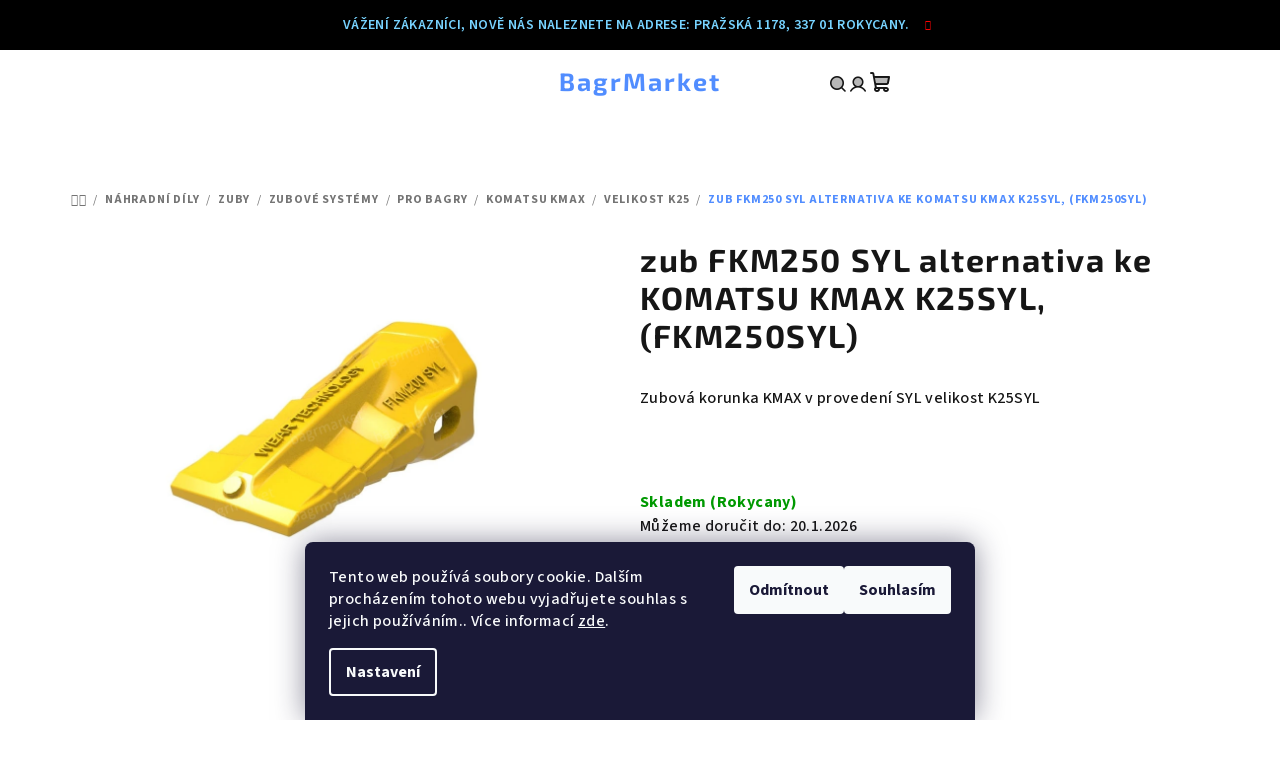

--- FILE ---
content_type: text/html; charset=utf-8
request_url: https://www.bagrmarket.cz/zub-futura-fkm250-syl/
body_size: 23591
content:
<!doctype html><html lang="cs" dir="ltr" class="header-background-light external-fonts-loaded"><head><meta charset="utf-8" /><meta name="viewport" content="width=device-width,initial-scale=1" /><title>zub FKM250 SYL alternativa ke KOMATSU KMAX K25SYL, (FKM250SYL) - BagrMarket</title><link rel="preconnect" href="https://cdn.myshoptet.com" /><link rel="dns-prefetch" href="https://cdn.myshoptet.com" /><link rel="preload" href="https://cdn.myshoptet.com/prj/dist/master/cms/libs/jquery/jquery-1.11.3.min.js" as="script" /><link href="https://cdn.myshoptet.com/prj/dist/master/cms/templates/frontend_templates/shared/css/font-face/source-sans-3.css" rel="stylesheet"><link href="https://cdn.myshoptet.com/prj/dist/master/cms/templates/frontend_templates/shared/css/font-face/exo-2.css" rel="stylesheet"><link href="https://cdn.myshoptet.com/prj/dist/master/shop/dist/font-shoptet-14.css.d90e56d0dd782c13aabd.css" rel="stylesheet"><script>
dataLayer = [];
dataLayer.push({'shoptet' : {
    "pageId": 906,
    "pageType": "productDetail",
    "currency": "CZK",
    "currencyInfo": {
        "decimalSeparator": ".",
        "exchangeRate": 1,
        "priceDecimalPlaces": 2,
        "symbol": "K\u010d",
        "symbolLeft": 0,
        "thousandSeparator": " "
    },
    "language": "cs",
    "projectId": 337657,
    "product": {
        "id": 1251,
        "guid": "38022316-3a4f-11ed-a5b9-bc97e1a7448e",
        "hasVariants": false,
        "codes": [
            {
                "code": "FKM250 SYL",
                "quantity": "7",
                "stocks": [
                    {
                        "id": "ext",
                        "quantity": "7"
                    }
                ]
            }
        ],
        "code": "FKM250 SYL",
        "name": "zub FKM250 SYL alternativa ke KOMATSU KMAX K25SYL, (FKM250SYL)",
        "appendix": "",
        "weight": 0,
        "manufacturer": "N\u00e1hradn\u00ed d\u00edly KOMATSU",
        "manufacturerGuid": "1EF53334B117678C8C6BDA0BA3DED3EE",
        "currentCategory": "N\u00e1hradn\u00ed d\u00edly pro stavebn\u00ed stroje | Zuby a zubov\u00e9 syst\u00e9my pro bagry i naklada\u010de | Zubov\u00e9 syst\u00e9my | Zubov\u00e9 syst\u00e9my pro bagry | Zuby KOMATSU Kmax | Komatsu Kmax K25",
        "currentCategoryGuid": "f3ea2d70-914f-11ea-90ab-b8ca3a6a5ac4",
        "defaultCategory": "N\u00e1hradn\u00ed d\u00edly pro stavebn\u00ed stroje | Zuby a zubov\u00e9 syst\u00e9my pro bagry i naklada\u010de | Zubov\u00e9 syst\u00e9my | Zubov\u00e9 syst\u00e9my pro bagry | Zuby KOMATSU Kmax | Komatsu Kmax K25",
        "defaultCategoryGuid": "f3ea2d70-914f-11ea-90ab-b8ca3a6a5ac4",
        "currency": "CZK",
        "priceWithVat": 1.21
    },
    "stocks": [
        {
            "id": "ext",
            "title": "Sklad",
            "isDeliveryPoint": 0,
            "visibleOnEshop": 1
        }
    ],
    "cartInfo": {
        "id": null,
        "freeShipping": false,
        "freeShippingFrom": null,
        "leftToFreeGift": {
            "formattedPrice": "0 K\u010d",
            "priceLeft": 0
        },
        "freeGift": false,
        "leftToFreeShipping": {
            "priceLeft": null,
            "dependOnRegion": null,
            "formattedPrice": null
        },
        "discountCoupon": [],
        "getNoBillingShippingPrice": {
            "withoutVat": 0,
            "vat": 0,
            "withVat": 0
        },
        "cartItems": [],
        "taxMode": "ORDINARY"
    },
    "cart": [],
    "customer": {
        "priceRatio": 1,
        "priceListId": 1,
        "groupId": null,
        "registered": false,
        "mainAccount": false
    }
}});
dataLayer.push({'cookie_consent' : {
    "marketing": "denied",
    "analytics": "denied"
}});
document.addEventListener('DOMContentLoaded', function() {
    shoptet.consent.onAccept(function(agreements) {
        if (agreements.length == 0) {
            return;
        }
        dataLayer.push({
            'cookie_consent' : {
                'marketing' : (agreements.includes(shoptet.config.cookiesConsentOptPersonalisation)
                    ? 'granted' : 'denied'),
                'analytics': (agreements.includes(shoptet.config.cookiesConsentOptAnalytics)
                    ? 'granted' : 'denied')
            },
            'event': 'cookie_consent'
        });
    });
});
</script>
<meta property="og:type" content="website"><meta property="og:site_name" content="bagrmarket.cz"><meta property="og:url" content="https://www.bagrmarket.cz/zub-futura-fkm250-syl/"><meta property="og:title" content="zub FKM250 SYL alternativa ke KOMATSU KMAX K25SYL, (FKM250SYL) - BagrMarket"><meta name="author" content="BagrMarket"><meta name="web_author" content="Shoptet.cz"><meta name="dcterms.rightsHolder" content="www.bagrmarket.cz"><meta name="robots" content="index,follow"><meta property="og:description" content="zub FKM250 SYL alternativa ke KOMATSU KMAX K25SYL, (FKM250SYL). Zubová korunka KMAX v provedení SYL velikost K25SYL"><meta name="description" content="zub FKM250 SYL alternativa ke KOMATSU KMAX K25SYL, (FKM250SYL). Zubová korunka KMAX v provedení SYL velikost K25SYL"><meta property="og:image" content="https://cdn.myshoptet.com/usr/www.bagrmarket.cz/user/shop/big/1251-1_korunka-kmax-k25syl-k25syl-b-tooth.jpg?673da186"><meta property="product:price:amount" content="1.21"><meta property="product:price:currency" content="CZK"><style>:root {--color-primary: #ffffff;--color-primary-h: 0;--color-primary-s: 0%;--color-primary-l: 100%;--color-primary-hover: #123456;--color-primary-hover-h: 210;--color-primary-hover-s: 65%;--color-primary-hover-l: 20%;--color-secondary: #518dff;--color-secondary-h: 219;--color-secondary-s: 100%;--color-secondary-l: 66%;--color-secondary-hover: #e68787;--color-secondary-hover-h: 0;--color-secondary-hover-s: 66%;--color-secondary-hover-l: 72%;--color-tertiary: #ffffff;--color-tertiary-h: 0;--color-tertiary-s: 0%;--color-tertiary-l: 100%;--color-tertiary-hover: #161616;--color-tertiary-hover-h: 0;--color-tertiary-hover-s: 0%;--color-tertiary-hover-l: 9%;--color-header-background: #FFFFFF;--template-font: "Source Sans 3";--template-headings-font: "Exo 2";--header-background-url: url("[data-uri]");--cookies-notice-background: #1A1937;--cookies-notice-color: #F8FAFB;--cookies-notice-button-hover: #f5f5f5;--cookies-notice-link-hover: #27263f;--templates-update-management-preview-mode-content: "Náhled aktualizací šablony je aktivní pro váš prohlížeč."}</style>
    
    <link href="https://cdn.myshoptet.com/prj/dist/master/shop/dist/main-14.less.9408774177b75b58fbb0.css" rel="stylesheet" />
        
    <script>var shoptet = shoptet || {};</script>
    <script src="https://cdn.myshoptet.com/prj/dist/master/shop/dist/main-3g-header.js.05f199e7fd2450312de2.js"></script>
<!-- User include --><!-- project html code header -->
<!-- Google tag (gtag.js) -->
  <script async src="https://www.googletagmanager.com/gtag/js?id=6SDCTQ7765"></script>
  <script>
    window.dataLayer = window.dataLayer || [];
    function gtag(){dataLayer.push(arguments);}
    gtag('js', new Date());

    gtag('config', '6SDCTQ7765');
  </script>
<link href="https://cdn.myshoptet.com/usr/www.bagrmarket.cz/user/documents/css/logo.css?v4" rel="stylesheet" />
<link href="https://cdn.myshoptet.com/usr/www.bagrmarket.cz/user/documents/css/filtrace.css" rel="stylesheet" />
<link href="https://cdn.myshoptet.com/usr/www.bagrmarket.cz/user/documents/css/kontakty.css?v2" rel="stylesheet" />
<link href="https://cdn.myshoptet.com/usr/www.bagrmarket.cz/user/documents/css/bm_filtr.css" rel="stylesheet" />
<style type="text/css">
#category-header { /*skryje filtrování podle názvu a ceny*/
display:none !important;
}
.slider-wrapper
{display:none;}

span.bagrmarket {
color: #3b77d5;  /*barva Bagrmarket*/
}
.bagrmarket {
color: #3b77d5;  /*barva Bagrmarket*/
}
.availability-hifi-amount {color:black};


.filter-total-count {color: #3b77d5 !important;}  /*obarví text filrace "POLOŽEK ZOBRAZENÍ"*/
@media only screen and (max-width: 767px) { /*opraví odsazení tlačítka "Zobrazit filtr"*/
.category-top {
  margin-bottom: -34px;
  padding-bottom: 62px;
}
}
.banner-wrapper {  /*obarví text patičky*/
color:black;
}
#footer h4 {
color:white;
}

#footer li>a {
color:black !important;
}

.tabulka-uvod {  /*zformátování tabulky značek na úvodní stránce*/
    display: table;
    width: 100%;
}
.tr { 
    display: table-row; 
}
.td { 
    display: table-cell;
}
.brand-wrapper {  /*skryje značku nad H1*/
display: none;
}

.availability-amount { /*skryje počet ks skladem (propojeno s JS)*/
display:none;
}

@media only screen and  (max-width: 767px) /*přidá drobečkovou navigaci pro mobily*/
{
.breadcrumbs {
display: block !important;
line-height: 2;
}
h1, .h1 {
margin-top: -20px;
}
  }

.banner-wrapper {
padding: 10px; 
}
.carousel {
  padding-bottom: 10px;
}

.searchWhisperer__product__cart > .btn {
min-width: 112px;
}
#footer { /* barva patičky */
background-color:#383b46;
}
#footer li > a {
color: #a2a2a2 !important;
}
#footer a {
color: #a2a2a2 !important;
}
.banner-wrapper {
  color: #a2a2a2 !important;
}

.subcategories li a {
  border-color: #fff !important;
}
.navigation-in > ul > li > a:hover{
background-color: transparent;
color: #518dff;
text-decoration: underline !important;
}
.p-price-wrapper .price-final {
color:#518dff;
}
#applypark_ares span:first-child {
background-color: #518dff !important;
}
:root {
    --color-primary-hover: transparent; /* hlavní menu, odstranění hoveru po najetí na kategorie*/
}
.tlacitko-detail {background-color: white !important;}
.site-msg {
color: #77d3ff;
background: black;
}
.site-msg .close::before {
color: red;
}
.question-tooltip {background:#faba22 !important;}

.btn, a.btn, .quantity, .summary-wrapper, #content, #filters, .form-control, .p-detail-full-width, #tab-content, .tab-pane, .detail-parameters, .subcategories li a, .shp-tabs-row, .shp-tabs-holder, ul.shp-tabs, li.shp-tab a, .link-icons, .link-icon, .pagination-wrapper, .pagination, .pagination-link {
border-radius: 2px !important; /* odstranění rádiusu na celém webu */
}
.active .shp-tab-link {
background-color: white;
color:#518dff;
border: 1px solid #518dff;
}
.shp-tab-link:hover {
color: black !important;
border: 1px solid #518dff;
background: white;
font-weight: bold;

}

.shp-tab-link {
background-color: #3e3e3e; 
border: 1px solid black;
color:white;
}
li::marker {
color:#e68787;
}
.flag-tip {
background-color: #518dff !important;
border-radius: 2px;
}
 .navigation-in>ul>li {
    border-radius:2px;
  }
  .responsive-nav .navigation-btn {
  font-size: 20px;
  padding-bottom: 15px;
}
.responsive-nav .hidden-links {
  border-radius:2px;
  background-color: #3e3e3e;
  padding: 0px;
}
.responsive-nav .hidden-links a {
  color:white;
}
h1 {
font-size: 32px !important;
letter-spacing: 1.6px;
}
.icon-watchdog {
  color: #6aba73;
}
.icon-comment {
  color: red;
}
.icon-share {
  color: #518dff;
}
.icon-print {
  color: orange;
}
.products-top-header {
display: none;
}
.category-top {
border-bottom: 0px;
margin: 0px;
padding: 0px;
}
[data-testid="signup"] {
  display: none;
}
#filters {
display: block !important;
border-color:white !important;
}

.filter-section.filter-section-boolean {
border:0 !important;
}

@media only screen and (max-width: 1200px) {
#filters {
padding:0 !important;
}
}
.close-after {
color:#ff3131 !important;
}

.loader {
border-color:rgba(255, 0, 4, 0.6);
border-right-color:rgba(50, 44, 163, 0.6);
border-width:16px;
width:100px;
height:100px;
}
.overlay{
background-color:rgba(255, 255, 255, 0.90);
}

@media (min-width: 992px) { /*výška hlavičky PC*/
  #header .header-top .header-top-wrapper {
    height: 64px;
  }
}
</style>
<!-- /User include --><link rel="shortcut icon" href="/favicon.ico" type="image/x-icon" /><link rel="canonical" href="https://www.bagrmarket.cz/zub-futura-fkm250-syl/" />    <!-- Global site tag (gtag.js) - Google Analytics -->
    <script async src="https://www.googletagmanager.com/gtag/js?id=G-6SDCTQ7765"></script>
    <script>
        
        window.dataLayer = window.dataLayer || [];
        function gtag(){dataLayer.push(arguments);}
        

                    console.debug('default consent data');

            gtag('consent', 'default', {"ad_storage":"denied","analytics_storage":"denied","ad_user_data":"denied","ad_personalization":"denied","wait_for_update":500});
            dataLayer.push({
                'event': 'default_consent'
            });
        
        gtag('js', new Date());

        
                gtag('config', 'G-6SDCTQ7765', {"groups":"GA4","send_page_view":false,"content_group":"productDetail","currency":"CZK","page_language":"cs"});
        
                gtag('config', 'AW-16507248297', {"allow_enhanced_conversions":true});
        
        
        
        
        
                    gtag('event', 'page_view', {"send_to":"GA4","page_language":"cs","content_group":"productDetail","currency":"CZK"});
        
                gtag('set', 'currency', 'CZK');

        gtag('event', 'view_item', {
            "send_to": "UA",
            "items": [
                {
                    "id": "FKM250 SYL",
                    "name": "zub FKM250 SYL alternativa ke KOMATSU KMAX K25SYL, (FKM250SYL)",
                    "category": "N\u00e1hradn\u00ed d\u00edly pro stavebn\u00ed stroje \/ Zuby a zubov\u00e9 syst\u00e9my pro bagry i naklada\u010de \/ Zubov\u00e9 syst\u00e9my \/ Zubov\u00e9 syst\u00e9my pro bagry \/ Zuby KOMATSU Kmax \/ Komatsu Kmax K25",
                                        "brand": "N\u00e1hradn\u00ed d\u00edly KOMATSU",
                                                            "price": 1
                }
            ]
        });
        
        
        
        
        
                    gtag('event', 'view_item', {"send_to":"GA4","page_language":"cs","content_group":"productDetail","value":1,"currency":"CZK","items":[{"item_id":"FKM250 SYL","item_name":"zub FKM250 SYL alternativa ke KOMATSU KMAX K25SYL, (FKM250SYL)","item_brand":"N\u00e1hradn\u00ed d\u00edly KOMATSU","item_category":"N\u00e1hradn\u00ed d\u00edly pro stavebn\u00ed stroje","item_category2":"Zuby a zubov\u00e9 syst\u00e9my pro bagry i naklada\u010de","item_category3":"Zubov\u00e9 syst\u00e9my","item_category4":"Zubov\u00e9 syst\u00e9my pro bagry","item_category5":"Zuby KOMATSU Kmax","item_category6":"Komatsu Kmax K25","price":1,"quantity":1,"index":0}]});
        
        
        
        
        
        
        
        document.addEventListener('DOMContentLoaded', function() {
            if (typeof shoptet.tracking !== 'undefined') {
                for (var id in shoptet.tracking.bannersList) {
                    gtag('event', 'view_promotion', {
                        "send_to": "UA",
                        "promotions": [
                            {
                                "id": shoptet.tracking.bannersList[id].id,
                                "name": shoptet.tracking.bannersList[id].name,
                                "position": shoptet.tracking.bannersList[id].position
                            }
                        ]
                    });
                }
            }

            shoptet.consent.onAccept(function(agreements) {
                if (agreements.length !== 0) {
                    console.debug('gtag consent accept');
                    var gtagConsentPayload =  {
                        'ad_storage': agreements.includes(shoptet.config.cookiesConsentOptPersonalisation)
                            ? 'granted' : 'denied',
                        'analytics_storage': agreements.includes(shoptet.config.cookiesConsentOptAnalytics)
                            ? 'granted' : 'denied',
                                                                                                'ad_user_data': agreements.includes(shoptet.config.cookiesConsentOptPersonalisation)
                            ? 'granted' : 'denied',
                        'ad_personalization': agreements.includes(shoptet.config.cookiesConsentOptPersonalisation)
                            ? 'granted' : 'denied',
                        };
                    console.debug('update consent data', gtagConsentPayload);
                    gtag('consent', 'update', gtagConsentPayload);
                    dataLayer.push(
                        { 'event': 'update_consent' }
                    );
                }
            });
        });
    </script>
</head><body class="desktop id-906 in-komatsu-kmax-pro-bagry-velikost-k25 template-14 type-product type-detail one-column-body columns-4 smart-labels-active ums_forms_redesign--off ums_a11y_category_page--on ums_discussion_rating_forms--off ums_flags_display_unification--on ums_a11y_login--off mobile-header-version-0"><noscript>
    <style>
        #header {
            padding-top: 0;
            position: relative !important;
            top: 0;
        }
        .header-navigation {
            position: relative !important;
        }
        .overall-wrapper {
            margin: 0 !important;
        }
        body:not(.ready) {
            visibility: visible !important;
        }
    </style>
    <div class="no-javascript">
        <div class="no-javascript__title">Musíte změnit nastavení vašeho prohlížeče</div>
        <div class="no-javascript__text">Podívejte se na: <a href="https://www.google.com/support/bin/answer.py?answer=23852">Jak povolit JavaScript ve vašem prohlížeči</a>.</div>
        <div class="no-javascript__text">Pokud používáte software na blokování reklam, může být nutné povolit JavaScript z této stránky.</div>
        <div class="no-javascript__text">Děkujeme.</div>
    </div>
</noscript>

        <div id="fb-root"></div>
        <script>
            window.fbAsyncInit = function() {
                FB.init({
//                    appId            : 'your-app-id',
                    autoLogAppEvents : true,
                    xfbml            : true,
                    version          : 'v19.0'
                });
            };
        </script>
        <script async defer crossorigin="anonymous" src="https://connect.facebook.net/cs_CZ/sdk.js"></script>    <div class="siteCookies siteCookies--bottom siteCookies--dark js-siteCookies" role="dialog" data-testid="cookiesPopup" data-nosnippet>
        <div class="siteCookies__form">
            <div class="siteCookies__content">
                <div class="siteCookies__text">
                    Tento web používá soubory cookie. Dalším procházením tohoto webu vyjadřujete souhlas s jejich používáním.. Více informací <a href="http://www.bagrmarket.cz/podminky-ochrany-osobnich-udaju/" target="\">zde</a>.
                </div>
                <p class="siteCookies__links">
                    <button class="siteCookies__link js-cookies-settings" aria-label="Nastavení cookies" data-testid="cookiesSettings">Nastavení</button>
                </p>
            </div>
            <div class="siteCookies__buttonWrap">
                                    <button class="siteCookies__button js-cookiesConsentSubmit" value="reject" aria-label="Odmítnout cookies" data-testid="buttonCookiesReject">Odmítnout</button>
                                <button class="siteCookies__button js-cookiesConsentSubmit" value="all" aria-label="Přijmout cookies" data-testid="buttonCookiesAccept">Souhlasím</button>
            </div>
        </div>
        <script>
            document.addEventListener("DOMContentLoaded", () => {
                const siteCookies = document.querySelector('.js-siteCookies');
                document.addEventListener("scroll", shoptet.common.throttle(() => {
                    const st = document.documentElement.scrollTop;
                    if (st > 1) {
                        siteCookies.classList.add('siteCookies--scrolled');
                    } else {
                        siteCookies.classList.remove('siteCookies--scrolled');
                    }
                }, 100));
            });
        </script>
    </div>
<a href="#content" class="skip-link sr-only">Přejít na obsah</a><div class="overall-wrapper"><div class="site-msg information"><div class="container"><div class="text">Vážení zákazníci, nově nás naleznete na adrese: Pražská 1178, 337 01 Rokycany.</div><div class="close js-close-information-msg"></div></div></div><header id="header">
        <div class="header-top">
            <div class="container navigation-wrapper header-top-wrapper">
                <div class="navigation-tools">
                                    </div>
                <div class="site-name"><a href="/" class="text-logo" data-testid="linkWebsiteLogo"><span><span class="header__title">BagrMarket</span></span></a></div>                <div class="navigation-buttons">
                    <a href="#" class="toggle-window" data-target="search" data-testid="linkSearchIcon"><i class="icon-search"></i><span class="sr-only">Hledat</span></a>
                                                                                                                                            <a href="/login/?backTo=%2Fzub-futura-fkm250-syl%2F" class="top-nav-button top-nav-button-login login toggle-window" data-target="login" data-testid="signin" rel="nofollow"><i class="icon-login"></i><span class="sr-only">Přihlášení</span></a>
                                                                                                                                
    <a href="/kosik/" class="btn btn-icon toggle-window cart-count" data-target="cart" data-testid="headerCart" rel="nofollow" aria-haspopup="dialog" aria-expanded="false" aria-controls="cart-widget">
        <span class="icon-cart"></span>
                <span class="sr-only">Nákupní košík</span>
        
    
            </a>
                    <a href="#" class="toggle-window" data-target="navigation" data-testid="hamburgerMenu"></a>
                </div>
                <div class="user-action">
                                            <div class="user-action-in"><div class="user-action-login popup-widget login-widget"><div class="popup-widget-inner"><h2 id="loginHeading">Přihlášení k vašemu účtu</h2><div id="customerLogin"><form action="/action/Customer/Login/" method="post" id="formLoginIncluded" class="csrf-enabled formLogin" data-testid="formLogin"><input type="hidden" name="referer" value="" /><div class="form-group"><div class="input-wrapper email js-validated-element-wrapper no-label"><input type="email" name="email" class="form-control" autofocus placeholder="E-mailová adresa (např. jan@novak.cz)" data-testid="inputEmail" autocomplete="email" required /></div></div><div class="form-group"><div class="input-wrapper password js-validated-element-wrapper no-label"><input type="password" name="password" class="form-control" placeholder="Heslo" data-testid="inputPassword" autocomplete="current-password" required /><span class="no-display">Nemůžete vyplnit toto pole</span><input type="text" name="surname" value="" class="no-display" /></div></div><div class="form-group"><div class="login-wrapper"><button type="submit" class="btn btn-secondary btn-text btn-login" data-testid="buttonSubmit">Přihlásit se</button><div class="password-helper"><a href="/registrace/" data-testid="signup" rel="nofollow">Nová registrace</a><a href="/klient/zapomenute-heslo/" rel="nofollow">Zapomenuté heslo</a></div></div></div></form>
</div></div></div>
    <div id="cart-widget" class="user-action-cart popup-widget cart-widget loader-wrapper" data-testid="popupCartWidget" role="dialog" aria-hidden="true">
        <div class="popup-widget-inner cart-widget-inner place-cart-here">
            <div class="loader-overlay">
                <div class="loader"></div>
            </div>
        </div>
    </div>

    <div class="user-action-search popup-widget search-widget search stay-open" itemscope itemtype="https://schema.org/WebSite" data-testid="searchWidget">
        <span href="#" class="search-widget-close toggle-window" data-target="search" data-testid="linkSearchIcon"></span>
        <meta itemprop="headline" content="Komatsu Kmax K25"/><meta itemprop="url" content="https://www.bagrmarket.cz"/><meta itemprop="text" content="zub FKM250 SYL alternativa ke KOMATSU KMAX K25SYL, (FKM250SYL). Zubová korunka KMAX v provedení SYL velikost K25SYL"/>        <form action="/action/ProductSearch/prepareString/" method="post"
    id="formSearchForm" class="search-form compact-form js-search-main"
    itemprop="potentialAction" itemscope itemtype="https://schema.org/SearchAction" data-testid="searchForm">
    <fieldset>
        <meta itemprop="target"
            content="https://www.bagrmarket.cz/vyhledavani/?string={string}"/>
        <input type="hidden" name="language" value="cs"/>
        
    <span class="search-form-input-group">
        
    <span class="search-input-icon" aria-hidden="true"></span>

<input
    type="search"
    name="string"
        class="query-input form-control search-input js-search-input"
    placeholder="Napište, co hledáte"
    autocomplete="off"
    required
    itemprop="query-input"
    aria-label="Vyhledávání"
    data-testid="searchInput"
>
        <button type="submit" class="btn btn-default search-button" data-testid="searchBtn">Hledat</button>
    </span>

    </fieldset>
</form>
    </div>
</div>
                                    </div>
            </div>
        </div>
        <div class="header-bottom">
            <div class="navigation-wrapper header-bottom-wrapper">
                <nav id="navigation" aria-label="Hlavní menu" data-collapsible="true"><div class="navigation-in menu"><ul class="menu-level-1" role="menubar" data-testid="headerMenuItems"><li class="menu-item-960 ext" role="none"><a href="/nahradni-dily-pro-stavebni-stroje/" data-testid="headerMenuItem" role="menuitem" aria-haspopup="true" aria-expanded="false"><b>Náhradní díly</b><span class="submenu-arrow"></span></a><ul class="menu-level-2" aria-label="Náhradní díly" tabindex="-1" role="menu"><li class="menu-item-701 has-third-level" role="none"><a href="/zuby-a-zubove-systemy-pro-stavebni-stroje/" class="menu-image" data-testid="headerMenuItem" tabindex="-1" aria-hidden="true"><img src="data:image/svg+xml,%3Csvg%20width%3D%22140%22%20height%3D%22100%22%20xmlns%3D%22http%3A%2F%2Fwww.w3.org%2F2000%2Fsvg%22%3E%3C%2Fsvg%3E" alt="" aria-hidden="true" width="140" height="100"  data-src="https://cdn.myshoptet.com/usr/www.bagrmarket.cz/user/categories/orig/zubove_systemy_pro_bagry_a_nakladace-bucket-systems-teeth.png" fetchpriority="low" /></a><div><a href="/zuby-a-zubove-systemy-pro-stavebni-stroje/" data-testid="headerMenuItem" role="menuitem"><span>Zuby</span></a>
                                                    <ul class="menu-level-3" role="menu">
                                                                    <li class="menu-item-710" role="none">
                                        <a href="/zuby-sroubovaci/" data-testid="headerMenuItem" role="menuitem">
                                            Zuby šroubovací</a>                                    </li>
                                                                    <li class="menu-item-713" role="none">
                                        <a href="/zubove-systemy/" data-testid="headerMenuItem" role="menuitem">
                                            Zubové systémy</a>                                    </li>
                                                                    <li class="menu-item-1347" role="none">
                                        <a href="/zuby-pro-demolicni-nuzky/" data-testid="headerMenuItem" role="menuitem">
                                            Zuby pro demoliční nůžky</a>                                    </li>
                                                            </ul>
                        </div></li><li class="menu-item-810 has-third-level" role="none"><a href="/brity-na-lopaty-a-radlice/" class="menu-image" data-testid="headerMenuItem" tabindex="-1" aria-hidden="true"><img src="data:image/svg+xml,%3Csvg%20width%3D%22140%22%20height%3D%22100%22%20xmlns%3D%22http%3A%2F%2Fwww.w3.org%2F2000%2Fsvg%22%3E%3C%2Fsvg%3E" alt="" aria-hidden="true" width="140" height="100"  data-src="https://cdn.myshoptet.com/usr/www.bagrmarket.cz/user/categories/orig/brity_na_lopaty_cutting_edges.jpg" fetchpriority="low" /></a><div><a href="/brity-na-lopaty-a-radlice/" data-testid="headerMenuItem" role="menuitem"><span>Břity</span></a>
                                                    <ul class="menu-level-3" role="menu">
                                                                    <li class="menu-item-813" role="none">
                                        <a href="/brity-pro-lopaty-a-lzice-bagru-a-nakladacu/" data-testid="headerMenuItem" role="menuitem">
                                            Návarové břity a podbřity na kopaty</a>                                    </li>
                                                                    <li class="menu-item-1462" role="none">
                                        <a href="/brity-na-radlice/" data-testid="headerMenuItem" role="menuitem">
                                            Břity na radlice</a>                                    </li>
                                                            </ul>
                        </div></li><li class="menu-item-819 has-third-level" role="none"><a href="/rolny-kladky-napinaci-kola-turasy-na-bagr/" class="menu-image" data-testid="headerMenuItem" tabindex="-1" aria-hidden="true"><img src="data:image/svg+xml,%3Csvg%20width%3D%22140%22%20height%3D%22100%22%20xmlns%3D%22http%3A%2F%2Fwww.w3.org%2F2000%2Fsvg%22%3E%3C%2Fsvg%3E" alt="" aria-hidden="true" width="140" height="100"  data-src="https://cdn.myshoptet.com/usr/www.bagrmarket.cz/user/categories/orig/podvozkove-dily-pro-bagry-dozery-undercarriage-parts-for-excavatos-and-dozers.jpg" fetchpriority="low" /></a><div><a href="/rolny-kladky-napinaci-kola-turasy-na-bagr/" data-testid="headerMenuItem" role="menuitem"><span>Podvozkové díly</span></a>
                                                    <ul class="menu-level-3" role="menu">
                                                                    <li class="menu-item-1158" role="none">
                                        <a href="/gumove-pasy-pro-stavebni-stroje/" data-testid="headerMenuItem" role="menuitem">
                                            Gumové pásy</a>                                    </li>
                                                                    <li class="menu-item-1435" role="none">
                                        <a href="/gumove-desky-pro-bagry/" data-testid="headerMenuItem" role="menuitem">
                                            Gumové desky</a>                                    </li>
                                                                    <li class="menu-item-1465" role="none">
                                        <a href="/voditka-retezu/" data-testid="headerMenuItem" role="menuitem">
                                            Vodítka řetězu</a>                                    </li>
                                                            </ul>
                        </div></li><li class="menu-item-1119" role="none"><a href="/koncove-prevody/" class="menu-image" data-testid="headerMenuItem" tabindex="-1" aria-hidden="true"><img src="data:image/svg+xml,%3Csvg%20width%3D%22140%22%20height%3D%22100%22%20xmlns%3D%22http%3A%2F%2Fwww.w3.org%2F2000%2Fsvg%22%3E%3C%2Fsvg%3E" alt="" aria-hidden="true" width="140" height="100"  data-src="https://cdn.myshoptet.com/usr/www.bagrmarket.cz/user/categories/orig/koncovy_prevod_bagr_final_drives_for-excavators.jpg" fetchpriority="low" /></a><div><a href="/koncove-prevody/" data-testid="headerMenuItem" role="menuitem"><span>Koncové převody</span></a>
                        </div></li><li class="menu-item-1131" role="none"><a href="/otocova-loziska-pro-bagry/" class="menu-image" data-testid="headerMenuItem" tabindex="-1" aria-hidden="true"><img src="data:image/svg+xml,%3Csvg%20width%3D%22140%22%20height%3D%22100%22%20xmlns%3D%22http%3A%2F%2Fwww.w3.org%2F2000%2Fsvg%22%3E%3C%2Fsvg%3E" alt="" aria-hidden="true" width="140" height="100"  data-src="https://cdn.myshoptet.com/usr/www.bagrmarket.cz/user/categories/orig/otocova_loziska-pro-bagry-slewing_rings-for-excavatos.jpg" fetchpriority="low" /></a><div><a href="/otocova-loziska-pro-bagry/" data-testid="headerMenuItem" role="menuitem"><span>Otočová ložiska, pastorky, hydromotory otoče</span></a>
                        </div></li><li class="menu-item-963" role="none"><a href="/filtry-pro-stavebni-stroje-a-malou-mechanizaci/" class="menu-image" data-testid="headerMenuItem" tabindex="-1" aria-hidden="true"><img src="data:image/svg+xml,%3Csvg%20width%3D%22140%22%20height%3D%22100%22%20xmlns%3D%22http%3A%2F%2Fwww.w3.org%2F2000%2Fsvg%22%3E%3C%2Fsvg%3E" alt="" aria-hidden="true" width="140" height="100"  data-src="https://cdn.myshoptet.com/usr/www.bagrmarket.cz/user/categories/orig/filtry_pro_stavebni_stroje-filters.jpg" fetchpriority="low" /></a><div><a href="/filtry-pro-stavebni-stroje-a-malou-mechanizaci/" data-testid="headerMenuItem" role="menuitem"><span>Filtry pro stavební stroje</span></a>
                        </div></li><li class="menu-item-1074" role="none"><a href="/skla-na-stavebni-stroje/" class="menu-image" data-testid="headerMenuItem" tabindex="-1" aria-hidden="true"><img src="data:image/svg+xml,%3Csvg%20width%3D%22140%22%20height%3D%22100%22%20xmlns%3D%22http%3A%2F%2Fwww.w3.org%2F2000%2Fsvg%22%3E%3C%2Fsvg%3E" alt="" aria-hidden="true" width="140" height="100"  data-src="https://cdn.myshoptet.com/usr/www.bagrmarket.cz/user/categories/orig/skla-na-kabiny-stavebnich-stroju-cab-glass-3.jpg" fetchpriority="low" /></a><div><a href="/skla-na-stavebni-stroje/" data-testid="headerMenuItem" role="menuitem"><span>Skla na kabiny</span></a>
                        </div></li><li class="menu-item-1438 has-third-level" role="none"><a href="/pouzdra-a-prachovky/" class="menu-image" data-testid="headerMenuItem" tabindex="-1" aria-hidden="true"><img src="data:image/svg+xml,%3Csvg%20width%3D%22140%22%20height%3D%22100%22%20xmlns%3D%22http%3A%2F%2Fwww.w3.org%2F2000%2Fsvg%22%3E%3C%2Fsvg%3E" alt="" aria-hidden="true" width="140" height="100"  data-src="https://cdn.myshoptet.com/usr/www.bagrmarket.cz/user/categories/orig/pouzdra-na-bagry-kategorie.jpeg" fetchpriority="low" /></a><div><a href="/pouzdra-a-prachovky/" data-testid="headerMenuItem" role="menuitem"><span>Pouzdra a prachovky</span></a>
                                                    <ul class="menu-level-3" role="menu">
                                                                    <li class="menu-item-1489" role="none">
                                        <a href="/vymezovaci-podlozky/" data-testid="headerMenuItem" role="menuitem">
                                            Vymezovací podložky</a>                                    </li>
                                                            </ul>
                        </div></li><li class="menu-item-1050" role="none"><a href="/elektronicke-dily/" class="menu-image" data-testid="headerMenuItem" tabindex="-1" aria-hidden="true"><img src="data:image/svg+xml,%3Csvg%20width%3D%22140%22%20height%3D%22100%22%20xmlns%3D%22http%3A%2F%2Fwww.w3.org%2F2000%2Fsvg%22%3E%3C%2Fsvg%3E" alt="" aria-hidden="true" width="140" height="100"  data-src="https://cdn.myshoptet.com/usr/www.bagrmarket.cz/user/categories/orig/elektronicke-dily-pro-bagry-electronic-parts-for-excavators.jpg" fetchpriority="low" /></a><div><a href="/elektronicke-dily/" data-testid="headerMenuItem" role="menuitem"><span>Elektronické díly</span></a>
                        </div></li><li class="menu-item-1182" role="none"><a href="/hydraulicka-cerpadla-pro-stavebni-stroje/" class="menu-image" data-testid="headerMenuItem" tabindex="-1" aria-hidden="true"><img src="data:image/svg+xml,%3Csvg%20width%3D%22140%22%20height%3D%22100%22%20xmlns%3D%22http%3A%2F%2Fwww.w3.org%2F2000%2Fsvg%22%3E%3C%2Fsvg%3E" alt="" aria-hidden="true" width="140" height="100"  data-src="https://cdn.myshoptet.com/usr/www.bagrmarket.cz/user/categories/orig/hydraulic-pumps-for-excavators-hydraulicka-cerpadla-pro-stavebni-stroje.jpg" fetchpriority="low" /></a><div><a href="/hydraulicka-cerpadla-pro-stavebni-stroje/" data-testid="headerMenuItem" role="menuitem"><span>Hydraulická čerpadla</span></a>
                        </div></li><li class="menu-item-1311 has-third-level" role="none"><a href="/motorove-dily-a-prislusenstvi/" class="menu-image" data-testid="headerMenuItem" tabindex="-1" aria-hidden="true"><img src="data:image/svg+xml,%3Csvg%20width%3D%22140%22%20height%3D%22100%22%20xmlns%3D%22http%3A%2F%2Fwww.w3.org%2F2000%2Fsvg%22%3E%3C%2Fsvg%3E" alt="" aria-hidden="true" width="140" height="100"  data-src="https://cdn.myshoptet.com/usr/www.bagrmarket.cz/user/categories/orig/motory-a-prislusenstvi.jpg" fetchpriority="low" /></a><div><a href="/motorove-dily-a-prislusenstvi/" data-testid="headerMenuItem" role="menuitem"><span>Motorové díly a příslušenství</span></a>
                                                    <ul class="menu-level-3" role="menu">
                                                                    <li class="menu-item-1314" role="none">
                                        <a href="/terex-benford/" data-testid="headerMenuItem" role="menuitem">
                                            Terex/Benford</a>                                    </li>
                                                                    <li class="menu-item-1353" role="none">
                                        <a href="/komatsu/" data-testid="headerMenuItem" role="menuitem">
                                            Komatsu</a>                                    </li>
                                                            </ul>
                        </div></li><li class="menu-item-1137 has-third-level" role="none"><a href="/dily-klimatizace/" class="menu-image" data-testid="headerMenuItem" tabindex="-1" aria-hidden="true"><img src="data:image/svg+xml,%3Csvg%20width%3D%22140%22%20height%3D%22100%22%20xmlns%3D%22http%3A%2F%2Fwww.w3.org%2F2000%2Fsvg%22%3E%3C%2Fsvg%3E" alt="" aria-hidden="true" width="140" height="100"  data-src="https://cdn.myshoptet.com/usr/www.bagrmarket.cz/user/categories/orig/dily-klimatizace-komatsu-air-conditioning-parts.jpg" fetchpriority="low" /></a><div><a href="/dily-klimatizace/" data-testid="headerMenuItem" role="menuitem"><span>Díly klimatizace</span></a>
                                                    <ul class="menu-level-3" role="menu">
                                                                    <li class="menu-item-1143" role="none">
                                        <a href="/dily-klimatizace-komatsu/" data-testid="headerMenuItem" role="menuitem">
                                            Komatsu</a>                                    </li>
                                                            </ul>
                        </div></li><li class="menu-item-1478" role="none"><a href="/klice-a-zamky-pro-stavebni-stroje/" class="menu-image" data-testid="headerMenuItem" tabindex="-1" aria-hidden="true"><img src="data:image/svg+xml,%3Csvg%20width%3D%22140%22%20height%3D%22100%22%20xmlns%3D%22http%3A%2F%2Fwww.w3.org%2F2000%2Fsvg%22%3E%3C%2Fsvg%3E" alt="" aria-hidden="true" width="140" height="100"  data-src="https://cdn.myshoptet.com/usr/www.bagrmarket.cz/user/categories/orig/klice-na-stavebni-stroje.jpeg" fetchpriority="low" /></a><div><a href="/klice-a-zamky-pro-stavebni-stroje/" data-testid="headerMenuItem" role="menuitem"><span>Klíče a zámky</span></a>
                        </div></li><li class="menu-item-1023 has-third-level" role="none"><a href="/ostatni-dily/" class="menu-image" data-testid="headerMenuItem" tabindex="-1" aria-hidden="true"><img src="data:image/svg+xml,%3Csvg%20width%3D%22140%22%20height%3D%22100%22%20xmlns%3D%22http%3A%2F%2Fwww.w3.org%2F2000%2Fsvg%22%3E%3C%2Fsvg%3E" alt="" aria-hidden="true" width="140" height="100"  data-src="https://cdn.myshoptet.com/usr/www.bagrmarket.cz/user/categories/orig/ostatni-nahradni-dily-other-spare-parts.jpg" fetchpriority="low" /></a><div><a href="/ostatni-dily/" data-testid="headerMenuItem" role="menuitem"><span>Ostatní díly</span></a>
                                                    <ul class="menu-level-3" role="menu">
                                                                    <li class="menu-item-1032" role="none">
                                        <a href="/nahradni-dily-komatsu/" data-testid="headerMenuItem" role="menuitem">
                                            Komatsu</a>                                    </li>
                                                            </ul>
                        </div></li></ul></li>
<li class="menu-item-984" role="none"><a href="/prislusenstvi-pro-stavebni-stroje/" data-testid="headerMenuItem" role="menuitem" aria-expanded="false"><b>Příslušenství</b></a></li>
<li class="menu-item-707" role="none"><a href="/servis-stavebnich-stroju/" data-testid="headerMenuItem" role="menuitem" aria-expanded="false"><b>Servis stavebních strojů</b></a></li>
<li class="menu-item-29" role="none"><a href="/kontakty/" data-testid="headerMenuItem" role="menuitem" aria-expanded="false"><b>Kontakty</b></a></li>
</ul></div><span class="navigation-close"></span></nav><div class="menu-helper" data-testid="hamburgerMenu"><span>Více</span></div>
            </div>
        </div>
    </header><!-- / header -->

    

<div id="content-wrapper" class="container content-wrapper">
    
                                <div class="breadcrumbs navigation-home-icon-wrapper" itemscope itemtype="https://schema.org/BreadcrumbList">
                                                                            <span id="navigation-first" data-basetitle="BagrMarket" itemprop="itemListElement" itemscope itemtype="https://schema.org/ListItem">
                <a href="/" itemprop="item" class="navigation-home-icon"><span class="sr-only" itemprop="name">Domů</span></a>
                <span class="navigation-bullet">/</span>
                <meta itemprop="position" content="1" />
            </span>
                                <span id="navigation-1" itemprop="itemListElement" itemscope itemtype="https://schema.org/ListItem">
                <a href="/nahradni-dily-pro-stavebni-stroje/" itemprop="item" data-testid="breadcrumbsSecondLevel"><span itemprop="name">Náhradní díly</span></a>
                <span class="navigation-bullet">/</span>
                <meta itemprop="position" content="2" />
            </span>
                                <span id="navigation-2" itemprop="itemListElement" itemscope itemtype="https://schema.org/ListItem">
                <a href="/zuby-a-zubove-systemy-pro-stavebni-stroje/" itemprop="item" data-testid="breadcrumbsSecondLevel"><span itemprop="name">Zuby</span></a>
                <span class="navigation-bullet">/</span>
                <meta itemprop="position" content="3" />
            </span>
                                <span id="navigation-3" itemprop="itemListElement" itemscope itemtype="https://schema.org/ListItem">
                <a href="/zubove-systemy/" itemprop="item" data-testid="breadcrumbsSecondLevel"><span itemprop="name">Zubové systémy</span></a>
                <span class="navigation-bullet">/</span>
                <meta itemprop="position" content="4" />
            </span>
                                <span id="navigation-4" itemprop="itemListElement" itemscope itemtype="https://schema.org/ListItem">
                <a href="/zubove-systemy-pro-bagry/" itemprop="item" data-testid="breadcrumbsSecondLevel"><span itemprop="name">Pro bagry</span></a>
                <span class="navigation-bullet">/</span>
                <meta itemprop="position" content="5" />
            </span>
                                <span id="navigation-5" itemprop="itemListElement" itemscope itemtype="https://schema.org/ListItem">
                <a href="/komatsu-kmax-pro-bagry/" itemprop="item" data-testid="breadcrumbsSecondLevel"><span itemprop="name">KOMATSU Kmax</span></a>
                <span class="navigation-bullet">/</span>
                <meta itemprop="position" content="6" />
            </span>
                                <span id="navigation-6" itemprop="itemListElement" itemscope itemtype="https://schema.org/ListItem">
                <a href="/komatsu-kmax-pro-bagry-velikost-k25/" itemprop="item" data-testid="breadcrumbsSecondLevel"><span itemprop="name">Velikost K25</span></a>
                <span class="navigation-bullet">/</span>
                <meta itemprop="position" content="7" />
            </span>
                                            <span id="navigation-7" itemprop="itemListElement" itemscope itemtype="https://schema.org/ListItem" data-testid="breadcrumbsLastLevel">
                <meta itemprop="item" content="https://www.bagrmarket.cz/zub-futura-fkm250-syl/" />
                <meta itemprop="position" content="8" />
                <span itemprop="name" data-title="zub FKM250 SYL alternativa ke KOMATSU KMAX K25SYL, (FKM250SYL)">zub FKM250 SYL alternativa ke KOMATSU KMAX K25SYL, (FKM250SYL) <span class="appendix"></span></span>
            </span>
            </div>
            
    <div class="content-wrapper-in">
                <main id="content" class="content wide">
                            
<div class="p-detail" itemscope itemtype="https://schema.org/Product">

    
    <meta itemprop="name" content="zub FKM250 SYL alternativa ke KOMATSU KMAX K25SYL, (FKM250SYL)" />
    <meta itemprop="category" content="Úvodní stránka &gt; Náhradní díly &gt; Zuby &gt; Zubové systémy &gt; Pro bagry &gt; KOMATSU Kmax &gt; Velikost K25 &gt; zub FKM250 SYL alternativa ke KOMATSU KMAX K25SYL, (FKM250SYL)" />
    <meta itemprop="url" content="https://www.bagrmarket.cz/zub-futura-fkm250-syl/" />
    <meta itemprop="image" content="https://cdn.myshoptet.com/usr/www.bagrmarket.cz/user/shop/big/1251-1_korunka-kmax-k25syl-k25syl-b-tooth.jpg?673da186" />
            <meta itemprop="description" content="Zubová korunka KMAX v provedení SYL velikost K25SYL" />
                <span class="js-hidden" itemprop="manufacturer" itemscope itemtype="https://schema.org/Organization">
            <meta itemprop="name" content="Náhradní díly KOMATSU" />
        </span>
        <span class="js-hidden" itemprop="brand" itemscope itemtype="https://schema.org/Brand">
            <meta itemprop="name" content="Náhradní díly KOMATSU" />
        </span>
                                        
<div class="p-detail-inner">

    <div class="p-data-wrapper">

        <div class="p-detail-inner-header">
                            <div class="brand-wrapper">
                    <a href="/znacka/komatsu/" title="Podívat se na detail výrobce" data-testid="productCardBrandName">Náhradní díly KOMATSU</a>
                </div>
                        <h1>
                  zub FKM250 SYL alternativa ke KOMATSU KMAX K25SYL, (FKM250SYL)            </h1>
                    </div>

                    <div class="p-short-description" data-testid="productCardShortDescr">
                <p>Zubová korunka KMAX v provedení SYL velikost K25SYL</p>
            </div>
        
        <form action="/action/Cart/addCartItem/" method="post" id="product-detail-form" class="pr-action csrf-enabled" data-testid="formProduct">
            <meta itemprop="productID" content="1251" /><meta itemprop="identifier" content="38022316-3a4f-11ed-a5b9-bc97e1a7448e" /><meta itemprop="sku" content="FKM250 SYL" /><span itemprop="offers" itemscope itemtype="https://schema.org/Offer"><link itemprop="availability" href="https://schema.org/InStock" /><meta itemprop="url" content="https://www.bagrmarket.cz/zub-futura-fkm250-syl/" /><meta itemprop="price" content="1.21" /><meta itemprop="priceCurrency" content="CZK" /><link itemprop="itemCondition" href="https://schema.org/NewCondition" /></span><input type="hidden" name="productId" value="1251" /><input type="hidden" name="priceId" value="1251" /><input type="hidden" name="language" value="cs" />

            <div class="p-variants-block">

                
                    
                    
                    
                    
                
            </div>

            <div class="buttons-wrapper cofidis-buttons-wrapper"></div>

            
                            <div class="p-price-wrapper">
                                                            <strong class="price-final" data-testid="productCardPrice">
            <span class="price-final-holder">
                1 Kč
    
    
        <span class="pr-list-unit">
            /&nbsp;ks
    </span>
        </span>
    </strong>
                        <span class="price-additional">
                                        1.21 Kč
            včetně DPH                            </span>
                        <span class="price-measure">
                    
                        </span>
                    
                </div>
            
            <div class="detail-parameters">
                                    <div class="detail-parameter detail-parameter-availability">
                        <span class="availability-desc-label">Dostupnost:</span>
                        

    
    <span class="availability-label" style="color: #009901" data-testid="labelAvailability">
                    Skladem (Rokycany)            </span>
        <span class="availability-amount" data-testid="numberAvailabilityAmount">(7&nbsp;ks)</span>

                    </div>
                
                                    <div class="detail-parameter detail-parameter-delivery-date">
                        <span class="delivery-time-label">Můžeme doručit do:</span>
                                                    <div class="delivery-time" data-testid="deliveryTime">
                <span class="show-tooltip acronym" title="datum doručení nelze garantovat">
            20.1.2026
        </span>
    </div>
                                </div>
                
                                    <a href="/zub-futura-fkm250-syl:moznosti-dopravy/" class="shipping-options">Možnosti doručení</a>
                
                                    <div class="detail-parameter detail-parameter-product-code">
                        <span class="p-code-label row-header-label">Kód:</span>
                                                    <span>FKM250 SYL</span>
                                            </div>
                            </div>

                                        
                            <div class="p-to-cart-block">
                        <div class="add-to-cart" data-testid="divAddToCart">
                
<span class="quantity">
    <span
        class="increase-tooltip js-increase-tooltip"
        data-trigger="manual"
        data-container="body"
        data-original-title="Není možné zakoupit více než 9999 ks."
        aria-hidden="true"
        role="tooltip"
        data-testid="tooltip">
    </span>

    <span
        class="decrease-tooltip js-decrease-tooltip"
        data-trigger="manual"
        data-container="body"
        data-original-title="Minimální množství, které lze zakoupit, je 1 ks."
        aria-hidden="true"
        role="tooltip"
        data-testid="tooltip">
    </span>
    <label>
        <input
            type="number"
            name="amount"
            value="1"
            class="amount"
            autocomplete="off"
            data-decimals="0"
                        step="1"
            min="1"
            max="9999"
            aria-label="Množství"
            data-testid="cartAmount"/>
    </label>

    <button
        class="increase"
        type="button"
        aria-label="Zvýšit množství o 1"
        data-testid="increase">
            <span class="increase__sign">&plus;</span>
    </button>

    <button
        class="decrease"
        type="button"
        aria-label="Snížit množství o 1"
        data-testid="decrease">
            <span class="decrease__sign">&minus;</span>
    </button>
</span>
                    
                <button type="submit" class="btn btn-conversion add-to-cart-button" data-testid="buttonAddToCart" aria-label="Do košíku zub FKM250 SYL alternativa ke KOMATSU KMAX K25SYL, (FKM250SYL)"><i class="icon-cart"></i>Do košíku</button>
            
            </div>
                </div>
            
        </form>

        
        

        <div class="buttons-wrapper social-buttons-wrapper">
            <div class="link-icons watchdog-active" data-testid="productDetailActionIcons">
    <a href="#" class="link-icon print" title="Tisknout produkt"><i class="icon-print"></i><span>Tisk</span></a>
    <a href="/zub-futura-fkm250-syl:dotaz/" class="link-icon chat" title="Mluvit s prodejcem" rel="nofollow"><i class="icon-comment"></i><span>Zeptat se</span></a>
            <a href="/zub-futura-fkm250-syl:hlidat-cenu/" class="link-icon watchdog" title="Hlídat cenu" rel="nofollow"><i class="icon-watchdog"></i><span>Hlídat</span></a>
                <a href="#" class="link-icon share js-share-buttons-trigger" title="Sdílet produkt"><i class="icon-share"></i><span>Sdílet</span></a>
    </div>
                <div class="social-buttons no-display">
                    <div class="twitter">
                <script>
        window.twttr = (function(d, s, id) {
            var js, fjs = d.getElementsByTagName(s)[0],
                t = window.twttr || {};
            if (d.getElementById(id)) return t;
            js = d.createElement(s);
            js.id = id;
            js.src = "https://platform.twitter.com/widgets.js";
            fjs.parentNode.insertBefore(js, fjs);
            t._e = [];
            t.ready = function(f) {
                t._e.push(f);
            };
            return t;
        }(document, "script", "twitter-wjs"));
        </script>

<a
    href="https://twitter.com/share"
    class="twitter-share-button"
        data-lang="cs"
    data-url="https://www.bagrmarket.cz/zub-futura-fkm250-syl/"
>Tweet</a>

            </div>
                    <div class="facebook">
                <div
            data-layout="button"
        class="fb-share-button"
    >
</div>

            </div>
                                <div class="close-wrapper">
        <a href="#" class="close-after js-share-buttons-trigger" title="Sdílet produkt">Zavřít</a>
    </div>

            </div>
        </div>

    </div> 
    <div class="p-image-wrapper">

        <div class="p-detail-inner-header-mobile">
            <div class="h1">
                  zub FKM250 SYL alternativa ke KOMATSU KMAX K25SYL, (FKM250SYL)            </div>
                            <div class="brand-wrapper">
                    <span class="brand-wrapper-manufacturer-name"><a href="/znacka/komatsu/" title="Podívat se na detail výrobce" data-testid="productCardBrandName">Náhradní díly KOMATSU</a></span>
                </div>
                                </div>

        
        <div class="p-image" style="" data-testid="mainImage">
            

<a href="https://cdn.myshoptet.com/usr/www.bagrmarket.cz/user/shop/big/1251-1_korunka-kmax-k25syl-k25syl-b-tooth.jpg?673da186" class="p-main-image cloud-zoom cbox" data-href="https://cdn.myshoptet.com/usr/www.bagrmarket.cz/user/shop/orig/1251-1_korunka-kmax-k25syl-k25syl-b-tooth.jpg?673da186"><img src="https://cdn.myshoptet.com/usr/www.bagrmarket.cz/user/shop/big/1251-1_korunka-kmax-k25syl-k25syl-b-tooth.jpg?673da186" alt="korunka kmax k25syl k25syl-b tooth" width="1024" height="768"  fetchpriority="high" />
</a>            


            

    

        </div>

        <div class="row">
                    </div>

    </div>

</div>
        
    <div class="full-width benefit-banners-full-width">
        <div class="container-full-width">
                    </div>
    </div>


    <div class="full-width p-detail-full-width">
        <div class="container-full-width">
                
    <div class="shp-tabs-wrapper p-detail-tabs-wrapper">
        <div class="row">
            <div class="col-sm-12 shp-tabs-row responsive-nav">
                <div class="shp-tabs-holder">
    <ul id="p-detail-tabs" class="shp-tabs p-detail-tabs visible-links" role="tablist">
                            <li class="shp-tab active" data-testid="tabDescription">
                <a href="#description" class="shp-tab-link" role="tab" data-toggle="tab">Popis</a>
            </li>
                                                                                                                                 <li class="shp-tab" data-testid="tabBrand">
                <a href="#manufacturerDescription" class="shp-tab-link" role="tab" data-toggle="tab">Značka<span class="tab-manufacturer-name" data-testid="productCardBrandName"> Náhradní díly KOMATSU</span></a>
            </li>
                                </ul>
</div>
            </div>
            <div class="col-sm-12 ">
                <div id="tab-content" class="tab-content">
                                                                                                            <div id="description" class="tab-pane fade in active" role="tabpanel">
        <div class="description-inner">
            <div class="basic-description">
                <h4>Detailní popis produktu</h4>
                                    <ul>
<li>alternativní kódy K25SYL, K25SYL-B</li>
<li>lze použít v kombinaci s originální pojistkou Komatsu KP25C</li>
<li>obvykle osazeno na pasových rýpadlech Komatsu PC210-240 a kolových rýpadlech Komatsu PW200-220<span style="left: 99.3745px; top: 515.044px; font-size: 13.3333px; font-family: sans-serif; transform: scaleX(1.04472);"></span></li>
<li>pevný a robustní zubový systém<br /><br />*Originální název výrobce, číslo dílu a popis jsou uvedeny pouze pro orientační účely.</li>
</ul>
                            </div>
            
    
        </div>
    </div>
                                                                                                                                                                        <div id="manufacturerDescription" class="tab-pane fade manufacturerDescription" role="tabpanel">
        <p><img style="padding-right: 8px; padding-bottom: 8px;" src="/user/documents/upload/nahradni-dily-KOMATSU-spare-parts_1.jpg" alt="Náhradní díly KOMATSU spare parts" width="502" height="382" /></p>
<p>Pro stavební stroje značky KOMATSU, dodáváme téměř veškeré originální i neoriginální&nbsp; náhradní díly.</p>
    </div>
                                        </div>
            </div>
        </div>
    </div>
        </div>
    </div>

        
            <h2 class="products-related-header products-header">Související produkty</h2>
        <div class="products-related-wrapper products-wrapper">
            <div class="products product-slider products-block products-additional products-related" data-columns="4" data-columns-mobile="1" data-testid="relatedProducts">
                
                    
                                    <div class="product">
    <div class="p" data-micro="product" data-micro-product-id="1257" data-micro-identifier="a057cf8c-3a50-11ed-9519-bc97e1a7448e" data-testid="productItem">
                    <a href="/zub-futura-fkm250-rc/" class="image">
                <img src="https://cdn.myshoptet.com/usr/www.bagrmarket.cz/user/shop/detail/1257-1_korunka-komatsu-kmax-k25rc-k25rc-b-tooth.jpg?673da186
" alt="korunka KOMATSU kmax k25rc k25rc-b tooth" data-micro-image="https://cdn.myshoptet.com/usr/www.bagrmarket.cz/user/shop/big/1257-1_korunka-komatsu-kmax-k25rc-k25rc-b-tooth.jpg?673da186" width="423" height="318"  fetchpriority="high" />
                                                                                                                                    
            </a>
        
        <div class="p-in">

            <div class="p-in-in">
                <a href="/zub-futura-fkm250-rc/" class="name" data-micro="url">
                    <span data-micro="name" data-testid="productCardName">
                          zub FKM250 RC alternativa ke KOMATSU KMAX K25RC, (FKM250RC)                    </span>
                </a>
                
                            </div>

            <div class="p-bottom no-buttons">
                
                <div data-micro="offer"
    data-micro-price="1.21"
    data-micro-price-currency="CZK"
            data-micro-availability="https://schema.org/InStock"
    >
                    <div class="prices">
                                                                                
                        
                        
                        
        <div class="price-additional">1.21 Kč&nbsp;včetně DPH</div>
        <div class="price price-final" data-testid="productCardPrice">
        <strong>
                                        1 Kč
                    </strong>
        
    
        
    </div>
        

                        
                                                    

                    </div>

                    
                <div class="availability">
            <span style="color:#009901">
                Skladem (Rokycany)            </span>
                                                        <span class="availability-amount" data-testid="numberAvailabilityAmount">(5&nbsp;ks)</span>
        </div>
    
            <div class="ratings-wrapper">
                    </div>
    

                                            <div class="p-tools">
                                                            <form action="/action/Cart/addCartItem/" method="post" class="pr-action csrf-enabled">
                                    <input type="hidden" name="language" value="cs" />
                                                                            <input type="hidden" name="priceId" value="1257" />
                                                                        <input type="hidden" name="productId" value="1257" />
                                                                            
<input type="hidden" name="amount" value="1" autocomplete="off" />
                                                                        <button type="submit" class="btn btn-cart add-to-cart-button" data-testid="buttonAddToCart" aria-label="Do košíku zub FKM250 RC alternativa ke KOMATSU KMAX K25RC, (FKM250RC)"><span><i class="icon-cart"></i>Do košíku</span></button>
                                </form>
                                                                                    
    
                                                    </div>
                    
                                                                                            <p class="p-desc" data-micro="description" data-testid="productCardShortDescr">
                                Zubová korunka KMAX&nbsp;FKM250RC v provedení RC velikost K25RC
                            </p>
                                                            

                </div>

            </div>

        </div>

        

                    <span class="p-code">
            Kód: <span data-micro="sku">FKM250 RC</span>
        </span>
    
    </div>
</div>
                        <div class="product">
    <div class="p" data-micro="product" data-micro-product-id="1260" data-micro-identifier="f6cc759c-3a51-11ed-b83e-bc97e1a7448e" data-testid="productItem">
                    <a href="/zub-futura-fkm250-wt/" class="image">
                <img src="https://cdn.myshoptet.com/usr/www.bagrmarket.cz/user/shop/detail/1260-1_korunka-kmax-k25wt-k25wt-b-tooth.jpg?673da186
" alt="korunka kmax k25wt k25wt-b tooth" data-micro-image="https://cdn.myshoptet.com/usr/www.bagrmarket.cz/user/shop/big/1260-1_korunka-kmax-k25wt-k25wt-b-tooth.jpg?673da186" width="423" height="318"  fetchpriority="low" />
                                                                                                                                    
            </a>
        
        <div class="p-in">

            <div class="p-in-in">
                <a href="/zub-futura-fkm250-wt/" class="name" data-micro="url">
                    <span data-micro="name" data-testid="productCardName">
                          zub FKM250 WT alternativa ke KOMATSU KMAX K25WT                    </span>
                </a>
                
                            </div>

            <div class="p-bottom no-buttons">
                
                <div data-micro="offer"
    data-micro-price="1.21"
    data-micro-price-currency="CZK"
            data-micro-availability="https://schema.org/InStock"
    >
                    <div class="prices">
                                                                                
                        
                        
                        
        <div class="price-additional">1.21 Kč&nbsp;včetně DPH</div>
        <div class="price price-final" data-testid="productCardPrice">
        <strong>
                                        1 Kč
                    </strong>
        
    
        
    </div>
        

                        
                                                    

                    </div>

                    
                <div class="availability">
            <span style="color:#009901">
                Skladem (Rokycany)            </span>
                                                        <span class="availability-amount" data-testid="numberAvailabilityAmount">(13&nbsp;ks)</span>
        </div>
    
            <div class="ratings-wrapper">
                    </div>
    

                                            <div class="p-tools">
                                                            <form action="/action/Cart/addCartItem/" method="post" class="pr-action csrf-enabled">
                                    <input type="hidden" name="language" value="cs" />
                                                                            <input type="hidden" name="priceId" value="1260" />
                                                                        <input type="hidden" name="productId" value="1260" />
                                                                            
<input type="hidden" name="amount" value="1" autocomplete="off" />
                                                                        <button type="submit" class="btn btn-cart add-to-cart-button" data-testid="buttonAddToCart" aria-label="Do košíku zub FKM250 WT alternativa ke KOMATSU KMAX K25WT"><span><i class="icon-cart"></i>Do košíku</span></button>
                                </form>
                                                                                    
    
                                                    </div>
                    
                                                                                            <p class="p-desc" data-micro="description" data-testid="productCardShortDescr">
                                Zubová korunka KMAX v provedení WT velikost K25WT
                            </p>
                                                            

                </div>

            </div>

        </div>

        

                    <span class="p-code">
            Kód: <span data-micro="sku">FKM250 WT</span>
        </span>
    
    </div>
</div>
                        <div class="product">
    <div class="p" data-micro="product" data-micro-product-id="6194" data-micro-identifier="5fba57ea-cf48-11ee-ba3c-42bc30ab2318" data-testid="productItem">
                    <a href="/pojistka-futura-fkm250-pn/" class="image">
                <img src="https://cdn.myshoptet.com/usr/www.bagrmarket.cz/user/shop/detail/6194_fkm250pn-futura.jpg?673da186
" alt="FKM250PN FUTURA" data-shp-lazy="true" data-micro-image="https://cdn.myshoptet.com/usr/www.bagrmarket.cz/user/shop/big/6194_fkm250pn-futura.jpg?673da186" width="423" height="318"  fetchpriority="low" />
                                                                                                                                    
            </a>
        
        <div class="p-in">

            <div class="p-in-in">
                <a href="/pojistka-futura-fkm250-pn/" class="name" data-micro="url">
                    <span data-micro="name" data-testid="productCardName">
                          pojistka FUTURA FKM250 PN                    </span>
                </a>
                
                            </div>

            <div class="p-bottom no-buttons">
                
                <div data-micro="offer"
    data-micro-price="1.21"
    data-micro-price-currency="CZK"
            data-micro-availability="https://schema.org/InStock"
    >
                    <div class="prices">
                                                                                
                        
                        
                        
        <div class="price-additional">1.21 Kč&nbsp;včetně DPH</div>
        <div class="price price-final" data-testid="productCardPrice">
        <strong>
                                        1 Kč
                    </strong>
        
    
        
    </div>
        

                        
                                                    

                    </div>

                    
                <div class="availability">
            <span style="color:#009901">
                Skladem (Rokycany)            </span>
                                                        <span class="availability-amount" data-testid="numberAvailabilityAmount">(&gt;20&nbsp;ks)</span>
        </div>
    
            <div class="ratings-wrapper">
                    </div>
    

                                            <div class="p-tools">
                                                            <form action="/action/Cart/addCartItem/" method="post" class="pr-action csrf-enabled">
                                    <input type="hidden" name="language" value="cs" />
                                                                            <input type="hidden" name="priceId" value="6203" />
                                                                        <input type="hidden" name="productId" value="6194" />
                                                                            
<input type="hidden" name="amount" value="1" autocomplete="off" />
                                                                        <button type="submit" class="btn btn-cart add-to-cart-button" data-testid="buttonAddToCart" aria-label="Do košíku pojistka FUTURA FKM250 PN"><span><i class="icon-cart"></i>Do košíku</span></button>
                                </form>
                                                                                    
    
                                                    </div>
                    
                                                                                            <p class="p-desc" data-micro="description" data-testid="productCardShortDescr">
                                pojistný čep FKM250PN pro zubový systém KOMATSU Kmax velikost K25, typ FUTURA
                            </p>
                                                            

                </div>

            </div>

        </div>

        

                    <span class="p-code">
            Kód: <span data-micro="sku">FKM250 PN</span>
        </span>
    
    </div>
</div>
                        <div class="product">
    <div class="p" data-micro="product" data-micro-product-id="1155" data-micro-identifier="851c3c1a-53a8-11ec-92bc-bc97e1a74491" data-testid="productItem">
                    <a href="/zub-komatsu-kmax-k25wt/" class="image">
                <img src="https://cdn.myshoptet.com/usr/www.bagrmarket.cz/user/shop/detail/1155-1_zuby-komatsu-kmax-k25wt-tooth.jpg?673da186
" alt="zuby Komatsu KMAX K25WT tooth" data-micro-image="https://cdn.myshoptet.com/usr/www.bagrmarket.cz/user/shop/big/1155-1_zuby-komatsu-kmax-k25wt-tooth.jpg?673da186" width="423" height="318"  fetchpriority="low" />
                                                                                                                                    
            </a>
        
        <div class="p-in">

            <div class="p-in-in">
                <a href="/zub-komatsu-kmax-k25wt/" class="name" data-micro="url">
                    <span data-micro="name" data-testid="productCardName">
                          zub Komatsu KMAX K25WT (K25 WT) dvojitá špička                    </span>
                </a>
                
                            </div>

            <div class="p-bottom no-buttons">
                
                <div data-micro="offer"
    data-micro-price="1.21"
    data-micro-price-currency="CZK"
>
                    <div class="prices">
                                                                                
                        
                        
                        
        <div class="price-additional">1.21 Kč&nbsp;včetně DPH</div>
        <div class="price price-final" data-testid="productCardPrice">
        <strong>
                                        1 Kč
                    </strong>
        
    
        
    </div>
        

                        
                                                    

                    </div>

                    
                <div class="availability">
            <span style="color:#009901">
                Na dotaz            </span>
                                                            </div>
    
            <div class="ratings-wrapper">
                    </div>
    

                                            <div class="p-tools">
                                                            <form action="/action/Cart/addCartItem/" method="post" class="pr-action csrf-enabled">
                                    <input type="hidden" name="language" value="cs" />
                                                                            <input type="hidden" name="priceId" value="1158" />
                                                                        <input type="hidden" name="productId" value="1155" />
                                                                            
<input type="hidden" name="amount" value="1" autocomplete="off" />
                                                                        <button type="submit" class="btn btn-cart add-to-cart-button" data-testid="buttonAddToCart" aria-label="Do košíku zub Komatsu KMAX K25WT (K25 WT) dvojitá špička"><span><i class="icon-cart"></i>Do košíku</span></button>
                                </form>
                                                                                    
    
                                                    </div>
                    
                                                                                            <p class="p-desc" data-micro="description" data-testid="productCardShortDescr">
                                Zubová korunka Komatsu KMAX v provedení WT (dvojitá špička) velikost K25WT
(tyto zuby jsme nahradili zuby FUTURA, viz související zboží)
                            </p>
                                                            

                </div>

            </div>

        </div>

        

                    <span class="p-code">
            Kód: <span data-micro="sku">K25WT</span>
        </span>
    
    </div>
</div>
                        <div class="product">
    <div class="p" data-micro="product" data-micro-product-id="339" data-micro-identifier="55f4beb8-9120-11ea-a27d-0cc47a6c9c84" data-testid="productItem">
                    <a href="/korunka-komatsu-kmax-k25rc/" class="image">
                <img src="data:image/svg+xml,%3Csvg%20width%3D%22423%22%20height%3D%22318%22%20xmlns%3D%22http%3A%2F%2Fwww.w3.org%2F2000%2Fsvg%22%3E%3C%2Fsvg%3E" alt="korunka KMAX K25RC, K25 RC-B tooth" data-micro-image="https://cdn.myshoptet.com/usr/www.bagrmarket.cz/user/shop/big/339_korunka-kmax-k25rc--k25-rc-b-tooth.jpg?673da186" width="423" height="318"  data-src="https://cdn.myshoptet.com/usr/www.bagrmarket.cz/user/shop/detail/339_korunka-kmax-k25rc--k25-rc-b-tooth.jpg?673da186
" fetchpriority="low" />
                                                                                                                                    
            </a>
        
        <div class="p-in">

            <div class="p-in-in">
                <a href="/korunka-komatsu-kmax-k25rc/" class="name" data-micro="url">
                    <span data-micro="name" data-testid="productCardName">
                          zub Komatsu KMAX K25RC                    </span>
                </a>
                
                            </div>

            <div class="p-bottom no-buttons">
                
                <div data-micro="offer"
    data-micro-price="1.21"
    data-micro-price-currency="CZK"
>
                    <div class="prices">
                                                                                
                        
                        
                        
        <div class="price-additional">1.21 Kč&nbsp;včetně DPH</div>
        <div class="price price-final" data-testid="productCardPrice">
        <strong>
                                        1 Kč
                    </strong>
        
    
        
    </div>
        

                        
                                                    

                    </div>

                    
                <div class="availability">
            <span style="color:#009901">
                Na dotaz            </span>
                                                            </div>
    
            <div class="ratings-wrapper">
                    </div>
    

                                            <div class="p-tools">
                                                            <form action="/action/Cart/addCartItem/" method="post" class="pr-action csrf-enabled">
                                    <input type="hidden" name="language" value="cs" />
                                                                            <input type="hidden" name="priceId" value="357" />
                                                                        <input type="hidden" name="productId" value="339" />
                                                                            
<input type="hidden" name="amount" value="1" autocomplete="off" />
                                                                        <button type="submit" class="btn btn-cart add-to-cart-button" data-testid="buttonAddToCart" aria-label="Do košíku zub Komatsu KMAX K25RC"><span><i class="icon-cart"></i>Do košíku</span></button>
                                </form>
                                                                                    
    
                                                    </div>
                    
                                                                                            <p class="p-desc" data-micro="description" data-testid="productCardShortDescr">
                                Zubová korunka Komatsu KMAX v provedení RC velikost K25RC
(tyto zuby jsme nahradili zuby FUTURA, viz související zboží)
                            </p>
                                                            

                </div>

            </div>

        </div>

        

                    <span class="p-code">
            Kód: <span data-micro="sku">K25RC</span>
        </span>
    
    </div>
</div>
                        <div class="product">
    <div class="p" data-micro="product" data-micro-product-id="426" data-micro-identifier="56b0af38-9120-11ea-aa35-0cc47a6c9c84" data-testid="productItem">
                    <a href="/korunka-komatsu-kmax-k25syl/" class="image">
                <img src="data:image/svg+xml,%3Csvg%20width%3D%22423%22%20height%3D%22318%22%20xmlns%3D%22http%3A%2F%2Fwww.w3.org%2F2000%2Fsvg%22%3E%3C%2Fsvg%3E" alt="korunka KMAX 25 SYL" data-micro-image="https://cdn.myshoptet.com/usr/www.bagrmarket.cz/user/shop/big/426_korunka-kmax-25-syl.jpg?673da186" width="423" height="318"  data-src="https://cdn.myshoptet.com/usr/www.bagrmarket.cz/user/shop/detail/426_korunka-kmax-25-syl.jpg?673da186
" fetchpriority="low" />
                                                                                                                                    
            </a>
        
        <div class="p-in">

            <div class="p-in-in">
                <a href="/korunka-komatsu-kmax-k25syl/" class="name" data-micro="url">
                    <span data-micro="name" data-testid="productCardName">
                          zub Komatsu KMAX K25SYL (K25 SYL)                    </span>
                </a>
                
                            </div>

            <div class="p-bottom no-buttons">
                
                <div data-micro="offer"
    data-micro-price="1.21"
    data-micro-price-currency="CZK"
>
                    <div class="prices">
                                                                                
                        
                        
                        
        <div class="price-additional">1.21 Kč&nbsp;včetně DPH</div>
        <div class="price price-final" data-testid="productCardPrice">
        <strong>
                                        1 Kč
                    </strong>
        
    
        
    </div>
        

                        
                                                    

                    </div>

                    
                <div class="availability">
            <span style="color:#009901">
                Na dotaz            </span>
                                                            </div>
    
            <div class="ratings-wrapper">
                    </div>
    

                                            <div class="p-tools">
                                                            <form action="/action/Cart/addCartItem/" method="post" class="pr-action csrf-enabled">
                                    <input type="hidden" name="language" value="cs" />
                                                                            <input type="hidden" name="priceId" value="444" />
                                                                        <input type="hidden" name="productId" value="426" />
                                                                            
<input type="hidden" name="amount" value="1" autocomplete="off" />
                                                                        <button type="submit" class="btn btn-cart add-to-cart-button" data-testid="buttonAddToCart" aria-label="Do košíku zub Komatsu KMAX K25SYL (K25 SYL)"><span><i class="icon-cart"></i>Do košíku</span></button>
                                </form>
                                                                                    
    
                                                    </div>
                    
                                                                                            <p class="p-desc" data-micro="description" data-testid="productCardShortDescr">
                                Zubová korunka Komatsu KMAX v provedení SYL velikost K25SYL
(tyto zuby jsme nahradili zuby FUTURA, viz související zboží)
                            </p>
                                                            

                </div>

            </div>

        </div>

        

                    <span class="p-code">
            Kód: <span data-micro="sku">K25SYL</span>
        </span>
    
    </div>
</div>
                        <div class="product">
    <div class="p" data-micro="product" data-micro-product-id="534" data-micro-identifier="76e361d6-a356-11ea-8cb5-0cc47a6c9c84" data-testid="productItem">
                    <a href="/pojistka-komatsu-kmax-kp25c/" class="image">
                <img src="data:image/svg+xml,%3Csvg%20width%3D%22423%22%20height%3D%22318%22%20xmlns%3D%22http%3A%2F%2Fwww.w3.org%2F2000%2Fsvg%22%3E%3C%2Fsvg%3E" alt="pojistny cep Komatsu KMAX" data-micro-image="https://cdn.myshoptet.com/usr/www.bagrmarket.cz/user/shop/big/534_pojistny-cep-komatsu-kmax.jpg?673da186" width="423" height="318"  data-src="https://cdn.myshoptet.com/usr/www.bagrmarket.cz/user/shop/detail/534_pojistny-cep-komatsu-kmax.jpg?673da186
" fetchpriority="low" />
                                                                                                                                    
            </a>
        
        <div class="p-in">

            <div class="p-in-in">
                <a href="/pojistka-komatsu-kmax-kp25c/" class="name" data-micro="url">
                    <span data-micro="name" data-testid="productCardName">
                          pojistka Komatsu KMAX KP25C                    </span>
                </a>
                
                            </div>

            <div class="p-bottom no-buttons">
                
                <div data-micro="offer"
    data-micro-price="1.21"
    data-micro-price-currency="CZK"
            data-micro-availability="https://schema.org/InStock"
    >
                    <div class="prices">
                                                                                
                        
                        
                        
        <div class="price-additional">1.21 Kč&nbsp;včetně DPH</div>
        <div class="price price-final" data-testid="productCardPrice">
        <strong>
                                        1 Kč
                    </strong>
        
    
        
    </div>
        

                        
                                                    

                    </div>

                    
                <div class="availability">
            <span style="color:#009901">
                Skladem (Rokycany)            </span>
                                                        <span class="availability-amount" data-testid="numberAvailabilityAmount">(14&nbsp;ks)</span>
        </div>
    
            <div class="ratings-wrapper">
                    </div>
    

                                            <div class="p-tools">
                                                            <form action="/action/Cart/addCartItem/" method="post" class="pr-action csrf-enabled">
                                    <input type="hidden" name="language" value="cs" />
                                                                            <input type="hidden" name="priceId" value="552" />
                                                                        <input type="hidden" name="productId" value="534" />
                                                                            
<input type="hidden" name="amount" value="1" autocomplete="off" />
                                                                        <button type="submit" class="btn btn-cart add-to-cart-button" data-testid="buttonAddToCart" aria-label="Do košíku pojistka Komatsu KMAX KP25C"><span><i class="icon-cart"></i>Do košíku</span></button>
                                </form>
                                                                                    
    
                                                    </div>
                    
                                                                                            <p class="p-desc" data-micro="description" data-testid="productCardShortDescr">
                                pojistka pro zubový systém KOMATSU Kmax velikost K25
                            </p>
                                                            

                </div>

            </div>

        </div>

        

                    <span class="p-code">
            Kód: <span data-micro="sku">KP25C</span>
        </span>
    
    </div>
</div>
                </div>
        </div>
    
    
</div>
                    </main>
    </div>
    
    
    
</div>
        
            <div class="full-width footer-newsletter-full-width">
            <div class="container-full-width">
                <div class="footer-newsletter">
                    <h2>Odebírat newsletter</h2>
                    <form action="/action/MailForm/subscribeToNewsletters/" method="post" id="formNewsletter" class="subscribe-form compact-form">
    <fieldset>
        <input type="hidden" name="formId" value="2" />
                <span class="no-display">Nevyplňujte toto pole:</span>
        <input type="text" name="surname" class="no-display" />
        <div class="validator-msg-holder js-validated-element-wrapper">
            <input type="email" name="email" class="form-control" placeholder="Vaše e-mailová adresa" required />
        </div>
                                <br />
            <div>
                                    <div class="form-group js-validated-element-wrapper consents consents-first">
            <input
                type="hidden"
                name="consents[]"
                id="newsletterConsents31"
                value="31"
                                                        data-special-message="validatorConsent"
                            />
                                        <label for="newsletterConsents31" class="whole-width">
                                        Vložením e-mailu souhlasíte s <a href="/podminky-ochrany-osobnich-udaju/" target="_blank" rel="noopener noreferrer">podmínkami ochrany osobních údajů</a>
                </label>
                    </div>
                </div>
                        <button type="submit" class="btn btn-default btn-arrow-right"><span class="sr-only">Přihlásit se</span></button>
    </fieldset>
</form>

                </div>
            </div>
        </div>
    
        
                            <footer id="footer">
                    <h2 class="sr-only">Zápatí</h2>
                    
        
                                                                <div class="container footer-rows">
                            
                


<div class="row custom-footer elements-4">
                    
        <div class="custom-footer__contact col-sm-6 col-lg-3">
                                                                                                            <h4><span>Kontakt</span></h4>


    <div class="contact-box no-image" data-testid="contactbox">
                
        <ul>
                            <li>
                    <span class="mail" data-testid="contactboxEmail">
                                                    <a href="mailto:info&#64;bagrmarket.cz">info<!---->&#64;<!---->bagrmarket.cz</a>
                                            </span>
                </li>
            
                            <li>
                    <span class="tel">
                                                                                <a href="tel:601304071" aria-label="Zavolat na 601304071" data-testid="contactboxPhone">
                                601 304 071
                            </a>
                                            </span>
                </li>
            
            
            
            <li class="social-icon-list">
            <a href="https://www.facebook.com/BagrMARKET-115834126514939/" title="Facebook" target="_blank" class="social-icon facebook" data-testid="contactboxFacebook"></a>
        </li>
    
    
    
    
    
    
    

        </ul>

    </div>


<script type="application/ld+json">
    {
        "@context" : "https://schema.org",
        "@type" : "Organization",
        "name" : "BagrMarket",
        "url" : "https://www.bagrmarket.cz",
                "employee" : "David Beroušek",
                    "email" : "info@bagrmarket.cz",
                            "telephone" : "601 304 071",
                                
                                                                        "sameAs" : ["https://www.facebook.com/BagrMARKET-115834126514939/\", \"\", \""]
            }
</script>

                                                        </div>
                    
        <div class="custom-footer__banner2 col-sm-6 col-lg-3">
                            <div class="banner"><div class="banner-wrapper"><span data-ec-promo-id="12"><h4><span>O nás</span></h4>
Zabýváme se velkoobchodním prodejem náhradních dílů pro bagry, nakladače, dozery, grejdry, minibagry, drtiče <a href="https://www.bagrmarket.cz/servis-stavebnich-stroju/"> a zároveň provádíme jejich servis.</a> Nabízíme <a href="https://www.bagrmarket.cz/zuby-a-zubove-systemy-pro-stavebni-stroje/">zuby</a>, <a href="https://www.bagrmarket.cz/brity-na-lopaty-a-radlice/">břity</a>, <a href="https://www.bagrmarket.cz/filtry-pro-stavebni-stroje-a-malou-mechanizaci/">filtry</a>, <a href="https://www.bagrmarket.cz/podvozkove-dily-pro-podvozky-stavebnich-stroju/">podvozkové díly</a> a ostatní náhradní díly.</span></div></div>
                    </div>
                    
        <div class="custom-footer__banner3 col-sm-6 col-lg-3">
                            <div class="banner"><div class="banner-wrapper"><span data-ec-promo-id="13"><h4><span>Rychlá navigace</span></h4>
<ul>
                    <li><a href="/" title="BAGRMARKET s.r.o." style="color:#3b77d5;" >Úvodní stránka</a></li>
                    <li><a href="/nahradni-dily-pro-stavebni-stroje/" title="Náhradní díly pro stavební stroje" style="color:#3b77d5;" >Náhradní díly pro stavební stroje</a></li>
                    <li><a href="/servis-stavebnich-stroju/" title="Opravy stavebních strojů " style="color:#3b77d5;" >Opravy stavebních strojů</a></li>
                    <li><a href="/kontakty/" title="Kontakty BAGRMARKET s.r.o." style="color:#3b77d5;" >Kontakty</a></li>
</ul></span></div></div>
                    </div>
                    
        <div class="custom-footer__articles col-sm-6 col-lg-3">
                                                                                                                        <h4><span>Info</span></h4>
    <ul>
                    <li><a href="/jak-nakupovat/">Jak nakupovat</a></li>
                    <li><a href="/obchodni-podminky/">Obchodní podmínky</a></li>
                    <li><a href="/podminky-ochrany-osobnich-udaju/">Podmínky ochrany osobních údajů </a></li>
            </ul>

                                                        </div>
    </div>
                        </div>
                                        
                                                                    
                    
    <div class="full-width footer-bottom-full-width">
        <div class="container footer-bottom">
            <span>
                <span class="copyright" data-testid="textCopyright">
                    Copyright 2026 <strong>BagrMarket</strong>. Všechna práva vyhrazena.                                    </span>
                            </span>
            <span id="signature" style="display: inline-block !important; visibility: visible !important;"><a href="https://www.shoptet.cz/?utm_source=footer&utm_medium=link&utm_campaign=create_by_shoptet" class="image" target="_blank"><img src="data:image/svg+xml,%3Csvg%20width%3D%2217%22%20height%3D%2217%22%20xmlns%3D%22http%3A%2F%2Fwww.w3.org%2F2000%2Fsvg%22%3E%3C%2Fsvg%3E" data-src="https://cdn.myshoptet.com/prj/dist/master/cms/img/common/logo/shoptetLogo.svg" width="17" height="17" alt="Shoptet" class="vam" fetchpriority="low" /></a><a href="https://www.shoptet.cz/?utm_source=footer&utm_medium=link&utm_campaign=create_by_shoptet" class="title" target="_blank">Vytvořil Shoptet</a></span>
        </div>
    </div>

                    
                </footer>
                <!-- / footer -->
                    
        </div>
        <!-- / overall-wrapper -->

                    <script src="https://cdn.myshoptet.com/prj/dist/master/cms/libs/jquery/jquery-1.11.3.min.js"></script>
                <script>var shoptet = shoptet || {};shoptet.abilities = {"about":{"generation":3,"id":"14"},"config":{"category":{"product":{"image_size":"detail"}},"navigation_breakpoint":767,"number_of_active_related_products":4,"product_slider":{"autoplay":false,"autoplay_speed":3000,"loop":true,"navigation":true,"pagination":true,"shadow_size":0}},"elements":{"recapitulation_in_checkout":true},"feature":{"directional_thumbnails":false,"extended_ajax_cart":false,"extended_search_whisperer":true,"fixed_header":false,"images_in_menu":true,"product_slider":true,"simple_ajax_cart":true,"smart_labels":true,"tabs_accordion":true,"tabs_responsive":true,"top_navigation_menu":true,"user_action_fullscreen":false}};shoptet.design = {"template":{"name":"Samba","colorVariant":"14-one"},"layout":{"homepage":"listImage","subPage":"catalog4","productDetail":"catalog4"},"colorScheme":{"conversionColor":"#518dff","conversionColorHover":"#e68787","color1":"#ffffff","color2":"#123456","color3":"#ffffff","color4":"#161616"},"fonts":{"heading":"Exo 2","text":"Source Sans 3"},"header":{"backgroundImage":"https:\/\/www.bagrmarket.czdata:image\/gif;base64,R0lGODlhAQABAIAAAAAAAP\/\/\/yH5BAEAAAAALAAAAAABAAEAAAIBRAA7","image":null,"logo":null,"color":"#FFFFFF"},"background":{"enabled":false,"color":null,"image":null}};shoptet.config = {};shoptet.events = {};shoptet.runtime = {};shoptet.content = shoptet.content || {};shoptet.updates = {};shoptet.messages = [];shoptet.messages['lightboxImg'] = "Obrázek";shoptet.messages['lightboxOf'] = "z";shoptet.messages['more'] = "Více";shoptet.messages['cancel'] = "Zrušit";shoptet.messages['removedItem'] = "Položka byla odstraněna z košíku.";shoptet.messages['discountCouponWarning'] = "Zapomněli jste uplatnit slevový kupón. Pro pokračování jej uplatněte pomocí tlačítka vedle vstupního pole, nebo jej smažte.";shoptet.messages['charsNeeded'] = "Prosím, použijte minimálně 3 znaky!";shoptet.messages['invalidCompanyId'] = "Neplané IČ, povoleny jsou pouze číslice";shoptet.messages['needHelp'] = "Potřebujete pomoc?";shoptet.messages['showContacts'] = "Zobrazit kontakty";shoptet.messages['hideContacts'] = "Skrýt kontakty";shoptet.messages['ajaxError'] = "Došlo k chybě; obnovte prosím stránku a zkuste to znovu.";shoptet.messages['variantWarning'] = "Zvolte prosím variantu produktu.";shoptet.messages['chooseVariant'] = "Zvolte variantu";shoptet.messages['unavailableVariant'] = "Tato varianta není dostupná a není možné ji objednat.";shoptet.messages['withVat'] = "včetně DPH";shoptet.messages['withoutVat'] = "bez DPH";shoptet.messages['toCart'] = "Do košíku";shoptet.messages['emptyCart'] = "Prázdný košík";shoptet.messages['change'] = "Změnit";shoptet.messages['chosenBranch'] = "Zvolená pobočka";shoptet.messages['validatorRequired'] = "Povinné pole";shoptet.messages['validatorEmail'] = "Prosím vložte platnou e-mailovou adresu";shoptet.messages['validatorUrl'] = "Prosím vložte platnou URL adresu";shoptet.messages['validatorDate'] = "Prosím vložte platné datum";shoptet.messages['validatorNumber'] = "Vložte číslo";shoptet.messages['validatorDigits'] = "Prosím vložte pouze číslice";shoptet.messages['validatorCheckbox'] = "Zadejte prosím všechna povinná pole";shoptet.messages['validatorConsent'] = "Bez souhlasu nelze odeslat.";shoptet.messages['validatorPassword'] = "Hesla se neshodují";shoptet.messages['validatorInvalidPhoneNumber'] = "Vyplňte prosím platné telefonní číslo bez předvolby.";shoptet.messages['validatorInvalidPhoneNumberSuggestedRegion'] = "Neplatné číslo — navržený region: %1";shoptet.messages['validatorInvalidCompanyId'] = "Neplatné IČ, musí být ve tvaru jako %1";shoptet.messages['validatorFullName'] = "Nezapomněli jste příjmení?";shoptet.messages['validatorHouseNumber'] = "Prosím zadejte správné číslo domu";shoptet.messages['validatorZipCode'] = "Zadané PSČ neodpovídá zvolené zemi";shoptet.messages['validatorShortPhoneNumber'] = "Telefonní číslo musí mít min. 8 znaků";shoptet.messages['choose-personal-collection'] = "Prosím vyberte místo doručení u osobního odběru, není zvoleno.";shoptet.messages['choose-external-shipping'] = "Upřesněte prosím vybraný způsob dopravy";shoptet.messages['choose-ceska-posta'] = "Pobočka České Pošty není určena, zvolte prosím některou";shoptet.messages['choose-hupostPostaPont'] = "Pobočka Maďarské pošty není vybrána, zvolte prosím nějakou";shoptet.messages['choose-postSk'] = "Pobočka Slovenské pošty není zvolena, vyberte prosím některou";shoptet.messages['choose-ulozenka'] = "Pobočka Uloženky nebyla zvolena, prosím vyberte některou";shoptet.messages['choose-zasilkovna'] = "Pobočka Zásilkovny nebyla zvolena, prosím vyberte některou";shoptet.messages['choose-ppl-cz'] = "Pobočka PPL ParcelShop nebyla vybrána, vyberte prosím jednu";shoptet.messages['choose-glsCz'] = "Pobočka GLS ParcelShop nebyla zvolena, prosím vyberte některou";shoptet.messages['choose-dpd-cz'] = "Ani jedna z poboček služby DPD Parcel Shop nebyla zvolená, prosím vyberte si jednu z možností.";shoptet.messages['watchdogType'] = "Je zapotřebí vybrat jednu z možností u sledování produktu.";shoptet.messages['watchdog-consent-required'] = "Musíte zaškrtnout všechny povinné souhlasy";shoptet.messages['watchdogEmailEmpty'] = "Prosím vyplňte e-mail";shoptet.messages['privacyPolicy'] = 'Musíte souhlasit s ochranou osobních údajů';shoptet.messages['amountChanged'] = '(množství bylo změněno)';shoptet.messages['unavailableCombination'] = 'Není k dispozici v této kombinaci';shoptet.messages['specifyShippingMethod'] = 'Upřesněte dopravu';shoptet.messages['PIScountryOptionMoreBanks'] = 'Možnost platby z %1 bank';shoptet.messages['PIScountryOptionOneBank'] = 'Možnost platby z 1 banky';shoptet.messages['PIScurrencyInfoCZK'] = 'V měně CZK lze zaplatit pouze prostřednictvím českých bank.';shoptet.messages['PIScurrencyInfoHUF'] = 'V měně HUF lze zaplatit pouze prostřednictvím maďarských bank.';shoptet.messages['validatorVatIdWaiting'] = "Ověřujeme";shoptet.messages['validatorVatIdValid'] = "Ověřeno";shoptet.messages['validatorVatIdInvalid'] = "DIČ se nepodařilo ověřit, i přesto můžete objednávku dokončit";shoptet.messages['validatorVatIdInvalidOrderForbid'] = "Zadané DIČ nelze nyní ověřit, protože služba ověřování je dočasně nedostupná. Zkuste opakovat zadání později, nebo DIČ vymažte s vaši objednávku dokončete v režimu OSS. Případně kontaktujte prodejce.";shoptet.messages['validatorVatIdInvalidOssRegime'] = "Zadané DIČ nemůže být ověřeno, protože služba ověřování je dočasně nedostupná. Vaše objednávka bude dokončena v režimu OSS. Případně kontaktujte prodejce.";shoptet.messages['previous'] = "Předchozí";shoptet.messages['next'] = "Následující";shoptet.messages['close'] = "Zavřít";shoptet.messages['imageWithoutAlt'] = "Tento obrázek nemá popisek";shoptet.messages['newQuantity'] = "Nové množství:";shoptet.messages['currentQuantity'] = "Aktuální množství:";shoptet.messages['quantityRange'] = "Prosím vložte číslo v rozmezí %1 a %2";shoptet.messages['skipped'] = "Přeskočeno";shoptet.messages.validator = {};shoptet.messages.validator.nameRequired = "Zadejte jméno a příjmení.";shoptet.messages.validator.emailRequired = "Zadejte e-mailovou adresu (např. jan.novak@example.com).";shoptet.messages.validator.phoneRequired = "Zadejte telefonní číslo.";shoptet.messages.validator.messageRequired = "Napište komentář.";shoptet.messages.validator.descriptionRequired = shoptet.messages.validator.messageRequired;shoptet.messages.validator.captchaRequired = "Vyplňte bezpečnostní kontrolu.";shoptet.messages.validator.consentsRequired = "Potvrďte svůj souhlas.";shoptet.messages.validator.scoreRequired = "Zadejte počet hvězdiček.";shoptet.messages.validator.passwordRequired = "Zadejte heslo, které bude obsahovat min. 4 znaky.";shoptet.messages.validator.passwordAgainRequired = shoptet.messages.validator.passwordRequired;shoptet.messages.validator.currentPasswordRequired = shoptet.messages.validator.passwordRequired;shoptet.messages.validator.birthdateRequired = "Zadejte datum narození.";shoptet.messages.validator.billFullNameRequired = "Zadejte jméno a příjmení.";shoptet.messages.validator.deliveryFullNameRequired = shoptet.messages.validator.billFullNameRequired;shoptet.messages.validator.billStreetRequired = "Zadejte název ulice.";shoptet.messages.validator.deliveryStreetRequired = shoptet.messages.validator.billStreetRequired;shoptet.messages.validator.billHouseNumberRequired = "Zadejte číslo domu.";shoptet.messages.validator.deliveryHouseNumberRequired = shoptet.messages.validator.billHouseNumberRequired;shoptet.messages.validator.billZipRequired = "Zadejte PSČ.";shoptet.messages.validator.deliveryZipRequired = shoptet.messages.validator.billZipRequired;shoptet.messages.validator.billCityRequired = "Zadejte název města.";shoptet.messages.validator.deliveryCityRequired = shoptet.messages.validator.billCityRequired;shoptet.messages.validator.companyIdRequired = "Zadejte IČ.";shoptet.messages.validator.vatIdRequired = "Zadejte DIČ.";shoptet.messages.validator.billCompanyRequired = "Zadejte název společnosti.";shoptet.messages['loading'] = "Načítám…";shoptet.messages['stillLoading'] = "Stále načítám…";shoptet.messages['loadingFailed'] = "Načtení se nezdařilo. Zkuste to znovu.";shoptet.messages['productsSorted'] = "Produkty seřazeny.";shoptet.messages['formLoadingFailed'] = "Formulář se nepodařilo načíst. Zkuste to prosím znovu.";shoptet.messages.moreInfo = "Více informací";shoptet.config.orderingProcess = {active: false,step: false};shoptet.config.documentsRounding = '3';shoptet.config.documentPriceDecimalPlaces = '0';shoptet.config.thousandSeparator = ' ';shoptet.config.decSeparator = '.';shoptet.config.decPlaces = '2';shoptet.config.decPlacesSystemDefault = '2';shoptet.config.currencySymbol = 'Kč';shoptet.config.currencySymbolLeft = '0';shoptet.config.defaultVatIncluded = 0;shoptet.config.defaultProductMaxAmount = 9999;shoptet.config.inStockAvailabilityId = -1;shoptet.config.defaultProductMaxAmount = 9999;shoptet.config.inStockAvailabilityId = -1;shoptet.config.cartActionUrl = '/action/Cart';shoptet.config.advancedOrderUrl = '/action/Cart/GetExtendedOrder/';shoptet.config.cartContentUrl = '/action/Cart/GetCartContent/';shoptet.config.stockAmountUrl = '/action/ProductStockAmount/';shoptet.config.addToCartUrl = '/action/Cart/addCartItem/';shoptet.config.removeFromCartUrl = '/action/Cart/deleteCartItem/';shoptet.config.updateCartUrl = '/action/Cart/setCartItemAmount/';shoptet.config.addDiscountCouponUrl = '/action/Cart/addDiscountCoupon/';shoptet.config.setSelectedGiftUrl = '/action/Cart/setSelectedGift/';shoptet.config.rateProduct = '/action/ProductDetail/RateProduct/';shoptet.config.customerDataUrl = '/action/OrderingProcess/step2CustomerAjax/';shoptet.config.registerUrl = '/registrace/';shoptet.config.agreementCookieName = 'site-agreement';shoptet.config.cookiesConsentUrl = '/action/CustomerCookieConsent/';shoptet.config.cookiesConsentIsActive = 1;shoptet.config.cookiesConsentOptAnalytics = 'analytics';shoptet.config.cookiesConsentOptPersonalisation = 'personalisation';shoptet.config.cookiesConsentOptNone = 'none';shoptet.config.cookiesConsentRefuseDuration = 7;shoptet.config.cookiesConsentName = 'CookiesConsent';shoptet.config.agreementCookieExpire = 30;shoptet.config.cookiesConsentSettingsUrl = '/cookies-settings/';shoptet.config.fonts = {"google":{"attributes":"300,400,500,600,700,900:latin-ext","families":["Source Sans 3","Exo 2"],"urls":["https:\/\/cdn.myshoptet.com\/prj\/dist\/master\/cms\/templates\/frontend_templates\/shared\/css\/font-face\/source-sans-3.css","https:\/\/cdn.myshoptet.com\/prj\/dist\/master\/cms\/templates\/frontend_templates\/shared\/css\/font-face\/exo-2.css"]},"custom":{"families":["shoptet"],"urls":["https:\/\/cdn.myshoptet.com\/prj\/dist\/master\/shop\/dist\/font-shoptet-14.css.d90e56d0dd782c13aabd.css"]}};shoptet.config.mobileHeaderVersion = '0';shoptet.config.fbCAPIEnabled = false;shoptet.config.fbPixelEnabled = false;shoptet.config.fbCAPIUrl = '/action/FacebookCAPI/';shoptet.content.regexp = /strana-[0-9]+[\/]/g;shoptet.content.colorboxHeader = '<div class="colorbox-html-content">';shoptet.content.colorboxFooter = '</div>';shoptet.customer = {};shoptet.csrf = shoptet.csrf || {};shoptet.csrf.token = 'csrf_PS/hfuDgf6b10e78a3d195f5';shoptet.csrf.invalidTokenModal = '<div><h2>Přihlaste se prosím znovu</h2><p>Omlouváme se, ale Váš CSRF token pravděpodobně vypršel. Abychom mohli udržet Vaši bezpečnost na co největší úrovni potřebujeme, abyste se znovu přihlásili.</p><p>Děkujeme za pochopení.</p><div><a href="/login/?backTo=%2Fzub-futura-fkm250-syl%2F">Přihlášení</a></div></div> ';shoptet.csrf.formsSelector = 'csrf-enabled';shoptet.csrf.submitListener = true;shoptet.csrf.validateURL = '/action/ValidateCSRFToken/Index/';shoptet.csrf.refreshURL = '/action/RefreshCSRFTokenNew/Index/';shoptet.csrf.enabled = true;shoptet.config.googleAnalytics ||= {};shoptet.config.googleAnalytics.isGa4Enabled = true;shoptet.config.googleAnalytics.route ||= {};shoptet.config.googleAnalytics.route.ua = "UA";shoptet.config.googleAnalytics.route.ga4 = "GA4";shoptet.config.ums_a11y_category_page = true;shoptet.config.discussion_rating_forms = false;shoptet.config.ums_forms_redesign = false;shoptet.config.showPriceWithoutVat = '';shoptet.config.ums_a11y_login = false;</script>
        
        
        
        

                    <script src="https://cdn.myshoptet.com/prj/dist/master/shop/dist/main-3g.js.d30081754cb01c7aa255.js"></script>
    <script src="https://cdn.myshoptet.com/prj/dist/master/cms/templates/frontend_templates/shared/js/jqueryui/i18n/datepicker-cs.js"></script>
        
<script>if (window.self !== window.top) {const script = document.createElement('script');script.type = 'module';script.src = "https://cdn.myshoptet.com/prj/dist/master/shop/dist/editorPreview.js.e7168e827271d1c16a1d.js";document.body.appendChild(script);}</script>                        
                            <script type="text/plain" data-cookiecategory="analytics">
            if (typeof gtag === 'function') {
            gtag('event', 'view_item', {
                                    'ecomm_totalvalue': 1.21,
                                                    'ecomm_prodid': "FKM250 SYL",
                                                                'send_to': 'AW-16507248297',
                                'ecomm_pagetype': 'product'
            });
        }
        </script>
                                <!-- User include -->
        <div class="container">
            <!-- service 1012(643) html code footer -->
<script src="https://shoptet.gopaycdn.com/temp/static/js/AppShoptet.js?v=1.6.2"></script>
<!-- service 1630(1215) html code footer -->
<!-- applypark Doplněk Shoptet - https://doplnky.shoptet.cz/doplneni-fakturacnich-udaju-po-zadani-ico -->
<script>
    var _lang = 'cs';
    var scriptElement = document.createElement('script');
    //scriptElement.src = "https://doplnky.applypark.cz/shoptet/doplneni-fakturacnich-udaju/js.js?v20240415-2";
    scriptElement.src = "https://applypark.myshoptet.com/user/documents/upload/cdn-applypark/ico.js?v=2025-29-04_2";
    $('head').append(scriptElement);
</script>
<!-- project html code footer -->
<script src="https://www.bagrmarket.cz/user/documents/js/bagrmarket51.js"></script>

<script>
// načte value checkboxu do H4

document.addEventListener('ShoptetDOMPageContentLoaded', function() {
let vyberVse = document.querySelectorAll(".filter-section-parametric")
vyberVse.forEach(function(najdi) {
let nactiHtml = najdi
let najdiCheckbox = nactiHtml.querySelectorAll('[checked="checked"]')
for (let i=0; i<najdiCheckbox.length; i++)
{    
    let vytvorTextProH4= najdiCheckbox[i].value

    let vlozH4 = document.createElement("span")
        vlozH4.classList="bagrmarket"
vlozH4.innerHTML=" " + vytvorTextProH4
let najdiH4 = nactiHtml.querySelector("h4")
najdiH4.appendChild(vlozH4)
} })
//smaže všechny labely s klásou .disabled
document.querySelectorAll("label.disabled").forEach(function(element){
let vymazLabelDisabled = element.parentNode
vymazLabelDisabled.remove()
})
// načtě vybranou značku
let nactiZnacku = document.querySelector(".filter-label.active")
    let znacka = nactiZnacku.firstChild.textContent
        znacka = znacka.toLowerCase().trim()
    console.log(znacka)
// filtrace
let H4 = document.querySelectorAll("h4")
H4.forEach(function(element){
let znackaH4 = element.textContent
znackaH4 = znackaH4.split(" ")
znackaH4 = znackaH4[0]
if (znackaH4==="Značka" || znackaH4==="Brand")
{
let filtrZnacka = document.querySelectorAll(".filter-label")
filtrZnacka.forEach(function(element){
let vypis = element.innerHTML
element.innerHTML=element.innerHTML.split("*")[1]
vypis=vypis.split("*")
vypis=vypis[0].toLowerCase().trim()
if (vypis!==znacka){
let vymazTypy = element.parentNode
vymazTypy.style.display="none"
}
else{console.log("Typ se shoduje")} 
}) 
}
})
//vymaže text text před * z Typu stroje
document.querySelectorAll("span").forEach(function(element){
if (element.textContent.includes("*")){
element.innerHTML=element.innerHTML.split("*")[1]
element.textContent=" "+element.textContent
}
else console.log("Hvězdička nenalezena")
})
}) //konec ShoptetDOMPageContentLoaded
// znemožnění výběru Typu stroje jako první
let H4Typ = document.querySelectorAll("h4")
H4Typ.forEach(function(element){
if (element.textContent==="Značka stroje" || element.textContent==="Brand"){
let H4Typ = document.querySelectorAll("h4").forEach(function(element){
if (element.textContent==="Typ stroje" || element.textContent==="Model")
{
element.nextElementSibling.style.display="none"
element.style.pointerEvents="none"
element.parentElement.style.opacity="20%"
}})   
}})
// znemožnění výběru Typu stroje jako první (po vymazání filtrů)
document.addEventListener('ShoptetDOMPageContentLoaded', function() {
let H4Typ = document.querySelectorAll("h4")
H4Typ.forEach(function(element){
if (element.textContent==="Značka stroje" || element.textContent==="Brand"){
let H4Typ = document.querySelectorAll("h4").forEach(function(element){
if (element.textContent==="Typ stroje" || element.textContent==="Model")
 {
    element.nextElementSibling.style.display="none"
		element.style.pointerEvents="none"
    element.parentElement.style.opacity="20%"
 }})
  }})   
//konec znemožnění výběru typu stroje
// vybrání proměnných pro filtraci
let filtrPar = document.querySelectorAll(".filter-section-parametric")
filtrPar.forEach(function(element){
let H4Test = element.querySelector("h4")
ID = H4Test.textContent.toLowerCase().replace(/[^a-zA-Z0-9 ]/g, '').split(" ", 1) // ID pro fieldset
ID1=ID+"1" // ID pro myInput
let fieldset=element.querySelector("fieldset")
fieldset.id=ID
// Přidání vyhledávacího pole
let vyhledavaciPole = document.createElement("textarea")
vyhledavaciPole.placeholder="filtr..."
vyhledavaciPole.id=ID1
vyhledavaciPole.style.border="1px solid #d6d6d6"
vyhledavaciPole.style.background="#f8f8f8"
vyhledavaciPole.style.maxHeight="38px"
vyhledavaciPole.style.width="100%"
vyhledavaciPole.style.fontSize="14px"
vyhledavaciPole.style.padding="8px"
vyhledavaciPole.style.marginBottom="10px"
vyhledavaciPole.setAttribute("maxlength", "25")
vyhledavaciPole.style.resize="none"
vyhledavaciPole.style.overflow="hidden"
vyhledavaciPole.style.boxShadow="0 0 8px silver"
fieldset.prepend(vyhledavaciPole)
// Funkce pro vyhledávání
})
let hledani = document.querySelectorAll(".filter-section-parametric")
hledani.forEach(function(element){
    element.addEventListener("keyup", function() {
  let input, filter, label, fieldset
  input = element.querySelector("textarea")
  filter = input.value.toUpperCase()
  fieldset = element.querySelector("fieldset")
  label = fieldset.getElementsByTagName("label")
  for (i = 0; i < label.length; i++) {
    txtValue = label[i].value || label[i].textContent
    if (txtValue.toUpperCase().indexOf(filter) > -1) {
      label[i].style.display = ""
    } else {
      label[i].style.display = "none"
    }
  }
})

})
// konec filtrace
// zakáže výběr vybraného
let zakazVyber = document.querySelectorAll(".filter-section-parametric")
    zakazVyber.forEach(function(element){
let klasa = element.querySelector("h4")
if (klasa.lastElementChild.className==="bagrmarket"){
   vymazFieldset = element.querySelector("fieldset")
    vymazFieldset.innerHTML=""
let smazStyly = element.querySelector("form")
    smazStyly.style.padding="0px"
		smazStyly.style.borderBottom="0px"
} })



}) // konec ShoptetDOMPageContentLoaded
</script>
<script src="https://www.bagrmarket.cz/user/documents/js/bagrmarket.js"></script>
<script src="https://www.bagrmarket.cz/user/documents/js/seznam-produktu09.js"></script>
<script src="https://www.bagrmarket.cz/user/documents/js/vyhledavani.js?v2"></script>
<script src="https://www.bagrmarket.cz/user/documents/js/souvisejici-produkty.js?v4"></script>
<script src="https://www.bagrmarket.cz/user/documents/js/filtraceZobraz.js?v3"></script>


<script>
let td2 = document.querySelectorAll("td")  // odstraní hvězdičku z typu stroje v detailu produktu
td2.forEach(function(Element){
if(Element.textContent.includes("*")){
Element.id="hvezdickaDetailProduktu"
}}) 
let hvezdickaDetail = document.querySelector("#hvezdickaDetailProduktu")
let typStrojeDetail = []
hvezdickaDetail=hvezdickaDetail.textContent.split(",")
hvezdickaDetail.forEach(function(Element)
{
let rozdelDetail = Element.split("*")[1]
typStrojeDetail.push(" "+rozdelDetail)
})
document.querySelector("#hvezdickaDetailProduktu").textContent=typStrojeDetail // konec
</script>
	<script> // blikající text
  if (document.querySelector(".blikajici-text")) {
		setInterval(function() {
			let text = document.querySelector(".blikajici-text")
			if (text.style.visibility === "hidden") {
				text.style.visibility = "visible"
			} else {
				text.style.visibility = "hidden"
			}
		}, 500)}
	</script>
<script>
document.querySelector(".chat").addEventListener("click",myFunction)
function myFunction() {    
setTimeout(mojeFunkce,500)
function mojeFunkce() {
let dotazkProduktu = document.querySelector("#message")
let dotazKod = document.querySelector(".p-code-label").nextElementSibling.textContent
dotazkProduktu.textContent="Dobrý den, prosím o sdělení ceny a dodacího termínu k produktu: " + dotazKod + ". Děkuji"
}}
</script>
<script>
if (cena>1){
    document.querySelector(".availability-amount").style.display="initial"
}
</script>
<script>let spolecnostJmeno = document.getElementById("deliveryCompany").previousElementSibling
spolecnostJmeno.firstElementChild.textContent="Společnost / Jméno"</script>

<script> // začátek SAMBA
if (cena<=1) {
document.querySelector(".price-final-holder").style.display="none"
document.querySelector(".price-additional").style.display="none"
}
</script> 
<script>
//zkrátí název značky
let zkratZnackuProduktu = document.querySelector(".tab-manufacturer-name").textContent.split(" ");
document.querySelector(".tab-manufacturer-name").textContent = " " + zkratZnackuProduktu[zkratZnackuProduktu.length -1];
</script>


        </div>
        <!-- /User include -->

        
        
        
        <div class="messages">
            
        </div>

        <div id="screen-reader-announcer" class="sr-only" aria-live="polite" aria-atomic="true"></div>

            <script id="trackingScript" data-products='{"products":{"1251":{"content_category":"Náhradní díly pro stavební stroje \/ Zuby a zubové systémy pro bagry i nakladače \/ Zubové systémy \/ Zubové systémy pro bagry \/ Zuby KOMATSU Kmax \/ Komatsu Kmax K25","content_type":"product","content_name":"zub FKM250 SYL alternativa ke KOMATSU KMAX K25SYL, (FKM250SYL)","base_name":"zub FKM250 SYL alternativa ke KOMATSU KMAX K25SYL, (FKM250SYL)","variant":null,"manufacturer":"Náhradní díly KOMATSU","content_ids":["FKM250 SYL"],"guid":"38022316-3a4f-11ed-a5b9-bc97e1a7448e","visibility":1,"value":"1.21","valueWoVat":"1","facebookPixelVat":false,"currency":"CZK","base_id":1251,"category_path":["Náhradní díly pro stavební stroje","Zuby a zubové systémy pro bagry i nakladače","Zubové systémy","Zubové systémy pro bagry","Zuby KOMATSU Kmax","Komatsu Kmax K25"]},"1257":{"content_category":"Náhradní díly pro stavební stroje \/ Zuby a zubové systémy pro bagry i nakladače \/ Zubové systémy \/ Zubové systémy pro bagry \/ Zuby KOMATSU Kmax \/ Komatsu Kmax K25","content_type":"product","content_name":"zub FKM250 RC alternativa ke KOMATSU KMAX K25RC, (FKM250RC)","base_name":"zub FKM250 RC alternativa ke KOMATSU KMAX K25RC, (FKM250RC)","variant":null,"manufacturer":"Náhradní díly KOMATSU","content_ids":["FKM250 RC"],"guid":"a057cf8c-3a50-11ed-9519-bc97e1a7448e","visibility":1,"value":"1.21","valueWoVat":"1","facebookPixelVat":false,"currency":"CZK","base_id":1257,"category_path":["Náhradní díly pro stavební stroje","Zuby a zubové systémy pro bagry i nakladače","Zubové systémy","Zubové systémy pro bagry","Zuby KOMATSU Kmax","Komatsu Kmax K25"]},"1260":{"content_category":"Náhradní díly pro stavební stroje \/ Zuby a zubové systémy pro bagry i nakladače \/ Zubové systémy \/ Zubové systémy pro bagry \/ Zuby KOMATSU Kmax \/ Komatsu Kmax K25","content_type":"product","content_name":"zub FKM250 WT alternativa ke KOMATSU KMAX K25WT","base_name":"zub FKM250 WT alternativa ke KOMATSU KMAX K25WT","variant":null,"manufacturer":"Náhradní díly KOMATSU","content_ids":["FKM250 WT"],"guid":"f6cc759c-3a51-11ed-b83e-bc97e1a7448e","visibility":1,"value":"1.21","valueWoVat":"1","facebookPixelVat":false,"currency":"CZK","base_id":1260,"category_path":["Náhradní díly pro stavební stroje","Zuby a zubové systémy pro bagry i nakladače","Zubové systémy","Zubové systémy pro bagry","Zuby KOMATSU Kmax","Komatsu Kmax K25"]},"6203":{"content_category":"Náhradní díly pro stavební stroje \/ Zuby a zubové systémy pro bagry i nakladače \/ Zubové systémy \/ Zubové systémy pro bagry \/ Zuby KOMATSU Kmax \/ Komatsu Kmax K25","content_type":"product","content_name":"pojistka FUTURA FKM250 PN","base_name":"pojistka FUTURA FKM250 PN","variant":null,"manufacturer":"Náhradní díly KOMATSU","content_ids":["FKM250 PN"],"guid":"5fba57ea-cf48-11ee-ba3c-42bc30ab2318","visibility":1,"value":"1.21","valueWoVat":"1","facebookPixelVat":false,"currency":"CZK","base_id":6194,"category_path":["Náhradní díly pro stavební stroje","Zuby a zubové systémy pro bagry i nakladače","Zubové systémy","Zubové systémy pro bagry","Zuby KOMATSU Kmax","Komatsu Kmax K25"]},"1158":{"content_category":"Náhradní díly pro stavební stroje \/ Zuby a zubové systémy pro bagry i nakladače \/ Zubové systémy \/ Zubové systémy pro bagry \/ Zuby KOMATSU Kmax \/ Komatsu Kmax K25","content_type":"product","content_name":"zub Komatsu KMAX K25WT (K25 WT) dvojitá špička","base_name":"zub Komatsu KMAX K25WT (K25 WT) dvojitá špička","variant":null,"manufacturer":"Náhradní díly KOMATSU","content_ids":["K25WT"],"guid":"851c3c1a-53a8-11ec-92bc-bc97e1a74491","visibility":1,"value":"1.21","valueWoVat":"1","facebookPixelVat":false,"currency":"CZK","base_id":1155,"category_path":["Náhradní díly pro stavební stroje","Zuby a zubové systémy pro bagry i nakladače","Zubové systémy","Zubové systémy pro bagry","Zuby KOMATSU Kmax","Komatsu Kmax K25"]},"357":{"content_category":"Náhradní díly pro stavební stroje \/ Zuby a zubové systémy pro bagry i nakladače \/ Zubové systémy \/ Zubové systémy pro bagry \/ Zuby KOMATSU Kmax \/ Komatsu Kmax K25","content_type":"product","content_name":"zub Komatsu KMAX K25RC","base_name":"zub Komatsu KMAX K25RC","variant":null,"manufacturer":"Náhradní díly KOMATSU","content_ids":["K25RC"],"guid":"55f4beb8-9120-11ea-a27d-0cc47a6c9c84","visibility":1,"value":"1.21","valueWoVat":"1","facebookPixelVat":false,"currency":"CZK","base_id":339,"category_path":["Náhradní díly pro stavební stroje","Zuby a zubové systémy pro bagry i nakladače","Zubové systémy","Zubové systémy pro bagry","Zuby KOMATSU Kmax","Komatsu Kmax K25"]},"444":{"content_category":"Náhradní díly pro stavební stroje \/ Zuby a zubové systémy pro bagry i nakladače \/ Zubové systémy \/ Zubové systémy pro bagry \/ Zuby KOMATSU Kmax \/ Komatsu Kmax K25","content_type":"product","content_name":"zub Komatsu KMAX K25SYL (K25 SYL)","base_name":"zub Komatsu KMAX K25SYL (K25 SYL)","variant":null,"manufacturer":"Náhradní díly KOMATSU","content_ids":["K25SYL"],"guid":"56b0af38-9120-11ea-aa35-0cc47a6c9c84","visibility":1,"value":"1.21","valueWoVat":"1","facebookPixelVat":false,"currency":"CZK","base_id":426,"category_path":["Náhradní díly pro stavební stroje","Zuby a zubové systémy pro bagry i nakladače","Zubové systémy","Zubové systémy pro bagry","Zuby KOMATSU Kmax","Komatsu Kmax K25"]},"552":{"content_category":"Náhradní díly pro stavební stroje \/ Zuby a zubové systémy pro bagry i nakladače \/ Zubové systémy \/ Zubové systémy pro bagry \/ Zuby KOMATSU Kmax \/ Komatsu Kmax K25","content_type":"product","content_name":"pojistka Komatsu KMAX KP25C","base_name":"pojistka Komatsu KMAX KP25C","variant":null,"manufacturer":"BagrMarket","content_ids":["KP25C"],"guid":"76e361d6-a356-11ea-8cb5-0cc47a6c9c84","visibility":1,"value":"1.21","valueWoVat":"1","facebookPixelVat":false,"currency":"CZK","base_id":534,"category_path":["Náhradní díly pro stavební stroje","Zuby a zubové systémy pro bagry i nakladače","Zubové systémy","Zubové systémy pro bagry","Zuby KOMATSU Kmax","Komatsu Kmax K25"]}},"banners":{"12":{"id":"banner2","name":"O nás","position":"footer"},"13":{"id":"banner3","name":"Navigace","position":"footer"}},"lists":[]}'>
        if (typeof shoptet.tracking.processTrackingContainer === 'function') {
            shoptet.tracking.processTrackingContainer(
                document.getElementById('trackingScript').getAttribute('data-products')
            );
        } else {
            console.warn('Tracking script is not available.');
        }
    </script>
    </body>
</html>


--- FILE ---
content_type: text/css; charset=utf-8
request_url: https://cdn.myshoptet.com/usr/www.bagrmarket.cz/user/documents/css/logo.css?v4
body_size: 34
content:
#header .site-name a.text-logo {
  line-height: 100%;
  text-decoration: none;
  border-bottom: 6px solid transparent;
  font-weight: 600;
  letter-spacing: 2px;
  padding-right: 10px;
  font-size: 2.5rem !important;


}

#header .site-name a {
  color: #518dff;
}

--- FILE ---
content_type: text/css; charset=utf-8
request_url: https://cdn.myshoptet.com/usr/www.bagrmarket.cz/user/documents/css/kontakty.css?v2
body_size: 102
content:
.td-kontakty{     /* DIV tabulka - kontakty */
  display:table-cell;
  min-height: 50px;
  padding: 10px;
  width: 300px;  
  }
  .td-kontakty-adresa{
  display:table-cell;
  min-height: 50px;
  padding: 10px;
  width: 300px;  
  }
  .td-kontakty-mapka{
   padding: 10px;
  }
  .strong-kontakt {
  padding: 8px 0px;
  font-weight: 600;
  }						
  
  @media only screen and (max-width: 320px) {
  
  .td-kontakty{	
  display:block;
  min-height: 50px;
  padding: 10px;
  width: 200px;  
  }
}
  /* DIV tabulka - kontakty (konec) */

--- FILE ---
content_type: text/css; charset=utf-8
request_url: https://cdn.myshoptet.com/usr/www.bagrmarket.cz/user/documents/css/bm_filtr.css
body_size: 2008
content:
.one-column-body .filter-sections,
.one-column-body .category-header {
    background-color: white;
}

#content #bmFilterTop {
    text-align: left;
}
.one-column-body #bmFilterTop {
    position: relative;
    margin-top: 30px;
    z-index: 4;
}
.products-block>div {
    z-index: 3;
}

.one-column-body #filters {
    position: relative;
    margin: 0px;
}
.one-column-body #filters:after {
    display: block;
    width: 100%;
    font-size: 0px;
    height: 1px;
    margin-top: -1px;
    clear: both;
    content: '';
}
.one-column-body .filter-section > form,
.one-column-body .slider-wrapper > .sliderWrapper,
.one-column-body .filter-section-boolean .param-filter-top {
    display: none;
    position: absolute;
    top: 100%;
    min-width: calc(100% + 2px);
    left: -1px;
    background: white;
    color: black;
    z-index: 3;
    padding: 5px 8px;
    border: 2px solid rgb(0, 0, 0);
    font-size: 12px;
    overflow-y: auto;
}
.one-column-body .slider-wrapper > .sliderWrapper {
    min-width: 300px;
}
.one-column-body .filter-section.active > form,
.one-column-body .slider-wrapper.active > .sliderWrapper,
.one-column-body .filter-section-boolean.active .param-filter-top {
    display: block;
}
.one-column-body #content .filter-section fieldset div {
    width: 100% !important;
    white-space: nowrap;
}
.one-column-body #content .filter-section fieldset div .filter-label {
    margin-right: 0px;
    padding-right: 30px;
    width: 100%;
}
.one-column-body .filter-count {
    background-color: #f4f4f4;
    color: #696969;
    font-size: 10px;
    padding: 3px 5px;
    position: absolute;
    right: 0px;
    top: 2px;
}
.one-column-body .filter-section-boolean > div,
.one-column-body .filter-section-boolean > span {
    display: none;
}

.one-column-body #clear-filters {
    text-align: left;
}


.one-column-body .filter-section,
.one-column-body .filter-section-boolean,
.one-column-body .slider-wrapper {
    max-width: 100%;
    float: left;
    margin: 0px 10px 10px 0px;
    border: 1px solid rgb(0, 0, 0) !important;
    padding: 0px;
    position: relative;
}
.one-column-body .filter-section h4,
.one-column-body .filter-section-boolean h4,
.one-column-body .slider-wrapper h4  {
    margin: 0px;
    font-size: 13px;
    padding: 14px 50px 12px 20px;
    position: relative;
    cursor: pointer;
    font-weight: 700;
    color: black;
    text-transform: none;
}
.one-column-body .filter-section h4:after,
.one-column-body .filter-section-boolean h4:after,
.one-column-body .slider-wrapper h4:after {
    position: absolute;
    top: 14px;
    right: 16px;
    font-family: 'shoptet';
    content: '\e90e';
    font-weight: 400;
}

.one-column-body #filters > .filter-sections > #category-filter-hover > .filter-section:not(.filter-section-parametric):not(#manufacturer-filter) {
    float: none;
    font-size: 11px;
    clear: both;
    padding: 0px;
    border: 0px !important;
}
.one-column-body #filters > .filter-sections > #category-filter-hover > .filter-section:not(.filter-section-parametric):not(#manufacturer-filter) p {
    margin: 0px;
}
.one-column-body #clear-filters a {
    color: black;
    text-decoration: underline;
    font-weight: 700;
}

.one-column-body.type-category #content {
    position: relative;
}
.one-column-body #category-header {
    border: 0px;
    position: absolute;
    z-index: 1;
    top: 0px;
    right: 20px;
    padding-bottom: 0px;
    margin-top: 0px;
}
.one-column-body #category-header label:before, #category-header label:after {
    display: none;
}
.one-column-body #category-header:before {
    border: 1px solid black !important;
    padding: 0px;
    position: relative;
    font-size: 13px;
    padding: 14px 50px 12px 20px;
    position: relative;
    cursor: pointer;
    color: black;
    z-index: 1;
    font-weight: 700;
    line-height: 1;
}

html[lang="cs"] .one-column-body #category-header:before {
    content: 'Seřadit dle';
}
html[lang="sk"] .one-column-body #category-header:before {
    content: 'Zoradiť podľa';
}
html[lang="pl"] .one-column-body #category-header:before {
    content: 'Sortuj według';
}
html[lang="de"] .one-column-body #category-header:before {
    content: 'Sortiere nach';
}
html[lang="hu"] .one-column-body #category-header:before {
    content: 'Sorrend';
}
html[lang="ro"] .one-column-body #category-header:before {
    content: 'Filtrează după';
}
html[lang="en"] .one-column-body #category-header:before {
    content: 'Sort by';
} 

html[lang="cs"] .one-column-body #filters h4.priznak:before {
    content: 'Příznaky';
}
html[lang="sk"] .one-column-body #filters h4.priznak:before {
    content: 'Príznaky';
}
html[lang="pl"] .one-column-body #filters h4.priznak:before {
    content: 'Flagi';
}
html[lang="de"] .one-column-body #filters h4.priznak:before {
    content: 'Flaggen';
}
html[lang="hu"] .one-column-body #filters h4.priznak:before {
    content: 'Zászlók';
}
html[lang="ro"] .one-column-body #filters h4.priznak:before {
    content: 'Steaguri';
}
html[lang="en"] .one-column-body #filters h4.priznak:before {
    content: 'Flags';
} 

.one-column-body #category-header:after { 
    position: absolute;
    top: 13px;
    right: 16px;
    font-family: 'shoptet';
    content: '\e90e';
    z-index: 2;
    font-weight: 400;
    color: black;
    font-size: 14px;
    cursor: pointer;
}
.one-column-body #category-header > form {
    display: none;
    position: absolute;
    top: 100%;
    min-width: 100%;
    left: 0px;
    background: white;
    color: black;
    z-index: 3;
    padding: 5px 8px;
    border: 2px solid black;
    margin-top: -1px;
}
.one-column-body #category-header.active > form {
    display: block;
}
.one-column-body .category-header input[type="radio"]+label {
    border: 0px;
    background: transparent;
    padding: 5px 5px 12px 10px;
    width: 100%;
    margin-left: 0px;
    font-size: 12px;
}
.one-column-body .category-header input[type="radio"]+label:hover {
    background: transparent;
    text-decoration: underline;
}
.one-column-body .category-header input[type="radio"]:checked+label {
    border: 0px;
    background: transparent;
    border-bottom: 0px;
    font-weight: 700;
}

.one-column-body .filter-section.active h4:after,
.one-column-body .filter-section-boolean.active h4:after,
.one-column-body .slider-wrapper.active h4:after,
.one-column-body #category-header.active:after {
    content: '\e911';
}


.one-column-body #content .filter-section fieldset .advanced-filters-wrapper div .filter-label.no-display {
    width: calc(100% - 23px);
    display: inline-block !important
}
.one-column-body #content .filter-section fieldset .advanced-filters-wrapper .advanced-parameter {
    width: 18px;
    height: 18px;
    margin-right: 5px;
}
.one-column-body #content .filter-section fieldset .advanced-filters-wrapper .advanced-parameter-inner {
    border: 0px;
    width: 18px;
    height: 18px;
}

.one-column-body #content .advanced-parameter-inner.yes-before::before,
.mobile #content .advanced-parameter-inner.yes-before::before {
    background-size: 14px;
}
.one-column-body #content .advanced-filters-wrapper label::before, .one-column-body #content .advanced-filters-wrapper label::after,
.mobile #content .advanced-filters-wrapper label::before, .mobile #content .advanced-filters-wrapper label::after {
    display: none;
}
.one-column-body #content .advanced-filters-wrapper label,
.mobile #content .advanced-filters-wrapper label {
    padding-left: 0px;
}

.one-column-body .filter-section h4 .show-tooltip {
    margin-left: 5px;
    margin: -2px 0px -2px 5px;
}

@media (min-width: 768px) {
    #content .filters {
        display: block;
    }
    .bmFiltrBtn {
        display: none;
    }
    .one-column-body #filters {
        padding-right: 200px;
    }
}

@media (max-width: 1199px) {
  .one-column-body .filter-section h4,
  .one-column-body .filter-section-boolean h4,
  .one-column-body .slider-wrapper h4,
  .one-column-body #category-header:before {
      font-size: 12px;
      padding-right: 40px;
  }
  .one-column-body #filters {
      padding-right: 170px;
  }
}

@media (max-width: 991px) {
  .one-column-body .filter-section,
  .one-column-body .filter-section-boolean,
  .one-column-body .slider-wrapper {
      margin: 0px 8px 8px 0px;
  }
  .one-column-body .filter-section h4,
  .one-column-body .filter-section-boolean h4,
  .one-column-body .slider-wrapper h4,
  .one-column-body #category-header:before {
      font-size: 12px;
      padding: 12px 35px 10px 10px;
  }
  .one-column-body .filter-section h4:after,
  .one-column-body .filter-section-boolean h4:after,
  .one-column-body .slider-wrapper h4:after {
      top: 12px;
      right: 15px;
  }
  .one-column-body #category-header:after {
      top: 11px;
      right: 15px;
      font-size: 12px;
  }

  .one-column-body .category-header input[type="radio"]+label {
      padding: 3px 10px 3px 2px;
      width: 100%;
      margin: 0px;
      font-size: 10px;
  }
  .one-column-body #content .filter-section fieldset div .filter-label {
      font-size: 12px;
  }
}

@media (max-width: 767px) {
  .one-column-body #category-header {
      position: relative;
      top: 0px;
      right: 0px;
      display: inline-block;
      margin: 0px 0px 25px 0px;
  }
  .one-column-body #filters {
      background: #ffffff;
      margin: 0px 0px 15px 0px;
      padding: 20px 40px;
  }
  .one-column-body .filter-sections {
      background-color: #ffffff;
  }
  .one-column-body #filters > .filter-sections > #category-filter-hover > .filter-section:not(.filter-section-parametric):not(#manufacturer-filter) {
      margin: 0px;
      text-align: center;
  }
  .one-column-body .filter-section,
  .one-column-body .filter-section-boolean,
  .one-column-body .slider-wrapper {
      float: none;
  }
  .one-column-body #category-header:after {
      top: -2px;
  }
  .one-column-body #category-header > form {
      margin-top: 11px;
  }

  .one-column-body.type-category #categoryHeader ul li a {
      margin: 4px 10px;
      font-size: 18px;
  }
  .one-column-body.type-category #categoryHeader {
      -webkit-background-size: auto 50%;
      -moz-background-size: auto 50%;
      -o-background-size: auto 50%;
      background-size: auto 50%;
  }

  .one-column-body .slider-wrapper > .sliderWrapper {
      min-width: calc(100% + 2px);
  }
  .one-column-body #clear-filters {
      text-align: center;
  }
  .one-column-body #filters {
      display: none;
  }
  .one-column-body .bmFiltrBtn {
      display: block;
      position: absolute;
      top: auto;
      right: 20px;
      margin-top: -48px;
  }
  .one-column-body .bmFiltrBtn .btn.btn-primary {
      font-size: 10px;
      padding: 3px 15px 2px 15px;
      height: 36px;
      font-weight: 700;
      border: 1px solid black;
      background: white;
      color: black;
      text-transform: none;
      border-radius: 0px;
  }

  body.id--24 #content #bmFilterTop {
    padding-top: 36px;
  }
  body.one-column-body.id--24 .bmFiltrBtn, body.one-column-body.id--24 .bmFiltrBtn, body.mobile.id--24 .bmFiltrBtn {
    margin-top: 0px;
    top: 0px
  }
  body.one-column-body.id--24 #category-header, body.mobile.id--24 #category-header {
    position: absolute;
    top: 14px;
    right: auto;
    left: 0px;
  }

}


--- FILE ---
content_type: application/javascript; charset=utf-8
request_url: https://www.bagrmarket.cz/user/documents/js/vyhledavani.js?v2
body_size: 358
content:
// skryje cenu + tlačítko košíku ve vyhledávání a nahradí ho tlačítkem na detail produktu

$(document).ajaxSuccess(function() {
    console.log('AJAX požadavek byl úspěšně dokončen.');
    myCustomFunction(); // Volání další JavaScript funkce
});

function myCustomFunction() {
document.querySelectorAll(".searchWhisperer__product").forEach(element=>{
   let name = element.getAttribute('href');
   let cenaProduktu = element.querySelector(".searchWhisperer__product__price").textContent.replace(/\D/g, '');
          if(cenaProduktu<=1){
    element.querySelector(".searchWhisperer__product__cart").innerHTML = `<button class="btn btn-primary tlacitko-detail"><a href="${name}">Detail<i class="icon-arrow-right"></i></a></button>`;
            element.querySelector(".searchWhisperer__product__price").textContent = "Cena na dotaz";
}
});
}

--- FILE ---
content_type: application/javascript; charset=utf-8
request_url: https://www.bagrmarket.cz/user/documents/js/bagrmarket51.js
body_size: 325
content:
// skryje cenu a tlačítko pro přidání zboží do košiku a nahradí ho poptávkou

let cena = document.querySelector(".price-final-holder")
let odkaz = document.querySelector(".chat")
if (cena){
cena=cena.textContent.replace(/\D/g, '')
let kosik = document.querySelector(".p-to-cart-block")
if (!cena) {
console.log	("cena není přítomna")
}
else if (cena ==="1" ){

kosik.innerHTML = '<a href="' + odkaz.href +'" class="link-icon chat btn btn-conversion add-to-cart-button">Zjistit individuální cenu</a>'
}
else {console.log ("cena se nerovná 1")}
}
document.querySelector("#companyId").placeholder="Automaticky doplní údaje z ARESU" // placeholder na IČ v objednávce
